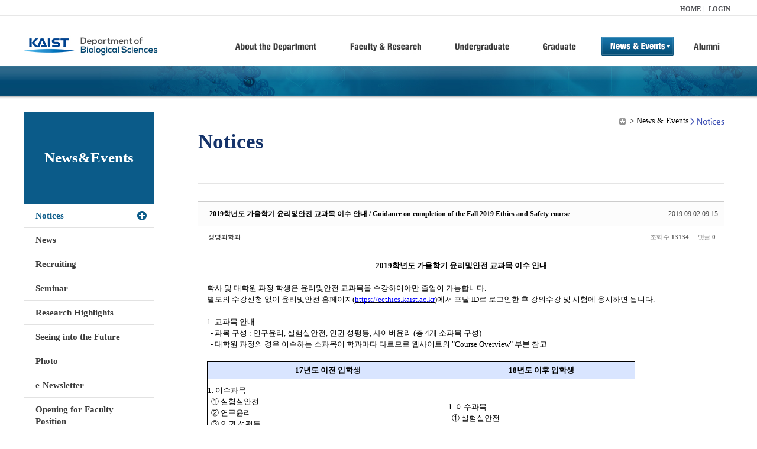

--- FILE ---
content_type: text/html; charset=UTF-8
request_url: https://bio.kaist.ac.kr/index.php?mid=bio_notice&order_type=desc&page=9&sort_index=readed_count&document_srl=23241
body_size: 13849
content:
<!DOCTYPE html>
<html lang="ko">
<head>
<!-- META -->
<meta charset="utf-8">
<meta name="Generator" content="XpressEngine">
<meta http-equiv="X-UA-Compatible" content="IE=edge">
<!-- TITLE -->
<title>생명과학과</title>
<!-- CSS -->
<link rel="stylesheet" href="/common/css/xe.min.css?20170912235542" />
<link rel="stylesheet" href="/common/js/plugins/ui/jquery-ui.min.css?20170912235542" />
<link rel="stylesheet" href="https://maxcdn.bootstrapcdn.com/font-awesome/4.2.0/css/font-awesome.min.css" />
<link rel="stylesheet" href="/modules/board/skins/sketchbook5/css/board.css?20180827100406" />
<!--[if lt IE 9]><link rel="stylesheet" href="/modules/board/skins/sketchbook5/css/ie8.css?20150813145402" />
<![endif]--><link rel="stylesheet" href="/modules/editor/styles/ckeditor_light/style.css?20170912235544" />
<!-- JS -->
<!--[if lt IE 9]><script src="/common/js/jquery-1.x.min.js?20200331145117"></script>
<![endif]--><!--[if gte IE 9]><!--><script src="/common/js/jquery.min.js?20200331145117"></script>
<!--<![endif]--><script src="/common/js/x.min.js?20200331145117"></script>
<script src="/common/js/xe.min.js?20200331145117"></script>
<script src="/modules/board/tpl/js/board.min.js?20200331145120"></script>
<!-- RSS -->
<!-- ICON -->

<script>
						if(!captchaTargetAct) {var captchaTargetAct = [];}
						captchaTargetAct.push("procBoardInsertDocument","procBoardInsertComment","procIssuetrackerInsertIssue","procIssuetrackerInsertHistory","procTextyleInsertComment");
						</script>
<script>
						if(!captchaTargetAct) {var captchaTargetAct = [];}
						captchaTargetAct.push("procMemberFindAccount","procMemberResendAuthMail","procMemberInsert");
						</script>

<link rel="canonical" href="https://bio.kaist.ac.kr/index.php?mid=bio_notice&amp;document_srl=23241" />
<meta name="description" content="2019학년도 가을학기 윤리및안전 교과목 이수 안내 학사 및 대학원 과정 학생은 윤리및안전 교과목을 수강하여야만 졸업이 가능합니다. 별도의 수강신청 없이 윤리및안전 홈페이지(https://eethics.kaist.ac.kr)에서 포탈 ID로 로그인한 후 강의수강 및 시험에 응시하면 됩니다. 1. 교과목 안내 - 과목 구성 : 연구윤리, 실험실안전, 인권·성평등,..." />
<meta property="og:locale" content="ko_KR" />
<meta property="og:type" content="article" />
<meta property="og:url" content="https://bio.kaist.ac.kr/index.php?mid=bio_notice&amp;document_srl=23241" />
<meta property="og:title" content="교수진 - 2019학년도 가을학기 윤리및안전 교과목 이수 안내 / Guidance on completion of the Fall 2019 Ethics and Safety course" />
<meta property="og:description" content="2019학년도 가을학기 윤리및안전 교과목 이수 안내 학사 및 대학원 과정 학생은 윤리및안전 교과목을 수강하여야만 졸업이 가능합니다. 별도의 수강신청 없이 윤리및안전 홈페이지(https://eethics.kaist.ac.kr)에서 포탈 ID로 로그인한 후 강의수강 및 시험에 응시하면 됩니다. 1. 교과목 안내 - 과목 구성 : 연구윤리, 실험실안전, 인권·성평등,..." />
<meta property="article:published_time" content="2019-09-02T09:15:15+09:00" />
<meta property="article:modified_time" content="2020-04-03T00:52:34+09:00" />
<style type="text/css">
</style>
<style data-id="bdCss">
.bd em,.bd .color{color:#333333;}
.bd .shadow{text-shadow:1px 1px 1px ;}
.bd .bolder{color:#333333;text-shadow:2px 2px 4px ;}
.bd .bg_color{background-color:#333333;}
.bd .bg_f_color{background-color:#333333;background:-webkit-linear-gradient(#FFF -50%,#333333 50%);background:linear-gradient(to bottom,#FFF -50%,#333333 50%);}
.bd .border_color{border-color:#333333;}
.bd .bx_shadow{box-shadow:0 0 2px ;}
.viewer_with.on:before{background-color:#333333;box-shadow:0 0 2px #333333;}
.bd_zine.zine li:first-child,.bd_tb_lst.common_notice tr:first-child td{margin-top:2px;border-top:1px solid #DDD}
.bd_zine .info b,.bd_zine .info a{color:;}
.bd_zine.card h3{color:#333333;}
.bd_tb_lst{margin-top:0}
.bd_tb_lst .cate span,.bd_tb_lst .author span,.bd_tb_lst .last_post small{max-width:px}
</style>
<link rel="stylesheet" type="text/css" href="/layouts/jit_basic_resources/common/css/common.css" />
<link rel="stylesheet" type="text/css" href="/layouts/jit_basic_resources/common/css/sub.css" />
<meta charset="utf-8" /><script>
//<![CDATA[
var current_url = "https://bio.kaist.ac.kr/?mid=bio_notice&order_type=desc&page=9&sort_index=readed_count&document_srl=23241";
var request_uri = "https://bio.kaist.ac.kr/";
var current_mid = "bio_notice";
var waiting_message = "서버에 요청 중입니다. 잠시만 기다려주세요.";
var ssl_actions = new Array();
var default_url = "https://bio.kaist.ac.kr/";
var enforce_ssl = true;xe.current_lang = "ko";
xe.cmd_find = "찾기";
xe.cmd_cancel = "취소";
xe.cmd_confirm = "확인";
xe.msg_no_root = "루트는 선택 할 수 없습니다.";
xe.msg_no_shortcut = "바로가기는 선택 할 수 없습니다.";
xe.msg_select_menu = "대상 메뉴 선택";
//]]>
</script>
</head>
<body>
 
 <!-- 
작성날짜 : 2015-07-09
관리 : 진인포텍
-->
<!DOCTYPE html>
<html lang="ko">
<head>
	
<title>KAIST 생명과학과동창회</title>
<!-- css link -->


<!-- <script src="/layouts/jit_basic_resources/common/js/jquery-1.4.4.min.js"></script> -->
<script src="/layouts/jit_basic_resources/common/js/javascript.js" type="text/javascript"></script>

<script type="text/javascript">
	document.oncontextmenu = new Function('return false');   //우클릭방지
	document.ondragstart = new Function('return false'); // 드래그 방지
</script>
</head>
<body>
<ul id="skipNavi">
	<li><a href="#lnb">주메뉴 바로가기</a></li>
	<li><a href="#content">본문 바로가기</a></li>
</ul>
<div id="headWrap">
	<div id="header">
		<div class="layoutDisplay">
			<div id="fmilySite">
				<ul id="gnb" class="ft_right">
		<li><a href="/">HOME</a></li>
			<li><a href="/index.php?mid=account&act=dispMemberLoginForm">LOGIN</a></li>
		<!-- <li><a href="/index.php?mid=Account&act=dispMemberSignUpForm">JOIN</a></li> -->
		</ul>
	
			</div>
			<h1 id="logo"><a href="/"><img src="/layouts/jit_basic_resources/common/images/common/logo.jpg" alt="새내기의꿈, 여러분과 함께 하고 싶습니다." /></a></h1>
				<div class="tm_box">
				<ul id="tm">
					<li><a href="/./index.php?mid=bio_intro"><img src="/layouts/jit_basic_resources/common/images/common//menu01.jpg" alt="학과소개(About the Department)"/></a>
						 <ul class="submenu1">
														<li><a href="/./index.php?mid=bio_intro" class="">Introduction</a></li>
														<li><a href="/./index.php?mid=bio_office" class="">Staff</a></li>
														<li><a href="/./index.php?mid=bio_labguide" class="">Lab Location</a></li>
														<li><a href="/./index.php?mid=bio_contact" class="">Contact US</a></li>
														<li><a href="/./index.php?mid=bio_schedule_2" class="">Reservation</a></li>
						</ul>
					</li>
					<li><a href="/./index.php?mid=bio_faculty&category=202"><img src="/layouts/jit_basic_resources/common/images/common/menu02.jpg" alt="교수/연구(Faculty&Research)"/></a>
						<ul class="submenu2">
														<li><a href="/./index.php?mid=bio_faculty&category=202" class="">Faculty</a></li>
														<li><a href="http://biocore.kaist.ac.kr/" class="" target="_blank">Facilities</a></li>
														<li><a href="/./index.php?mid=bio_research_1" class="">Research Groups</a></li>
														<li><a href="/./index.php?mid=bio_major_research" class="">Major Research Unit</a></li>
							
														<!-- // <li><a href="/layouts/jit_basic_resources/common/images/data/major_research.pdf"  target="_blank">Research Fields & Major accomplishments</a></li>--!>
								
						</ul>
					</li>
					<li><a href="/./index.php?mid=bio_curriculum"><img src="/layouts/jit_basic_resources/common/images/common/menu03.jpg" alt="학부(Undergraduate)"/></a>
						<ul class="submenu3">
														<li><a href="/./index.php?mid=bio_curriculum" class="">Curriculum</a>
								<ul>
									<li><a href="/./index.php?mid=bio_curriculum"  class="" style="font-size:14px">International</a></li>
									<li><a href="/./index.php?mid=bio_curriculum_ko" class="">Korean</a>
									
								</ul>
							</li>
														<li><a href="/./index.php?mid=bio_courses" class="">Courses</a>
								<ul>
									<li><a href="/./index.php?mid=bio_courses"  class="" style="font-size:14px">International</a></li>
									<li><a href="/./index.php?mid=bio_courses_ko" class="">Korean</a>
								</ul>
							</li>
														<li><a href="https://admission.kaist.ac.kr/undergraduate" target="_blank" class="">Admission</a>
						
							</li>
							
				
						</ul>
					</li>
					<li><a href="/./index.php?mid=page_xqXQ50"><img src="/layouts/jit_basic_resources/common/images/common/menu04.jpg" alt="대학원(Graduate)"/></a>
						<ul class="submenu4">
														<li><a href="/./index.php?mid=page_xqXQ50" class="">Curriculum</a>
								<ul>
									<li><a href="/./index.php?mid=page_xqXQ50"  class="" style="font-size:14px">International</a></li>
									<li><a href="/./index.php?mid=page_pIhv13" class="">Korean</a>
									
								</ul>
							</li>
														<li><a href="/./index.php?mid=page_DkxU76" class="">Courses</a>
								<ul>
									<li><a href="/./index.php?mid=page_DkxU76"  class="" style="font-size:14px">International</a></li>
									<li><a href="/./index.php?mid=page_sIDM32" class="">Korean</a>
									
								</ul>
							</li>
														<li><a href="https://admission.kaist.ac.kr/graduate" target="_blank" class="">Admission</a>
						
							</li>
		
							
						</ul>
					</li>
					<li><a href="/./index.php?mid=bio_notice"><img src="/layouts/jit_basic_resources/common/images/common/menu05.jpg" alt="뉴스&이벤트(News&Events)"/></a>
						<ul class="submenu5">
							
														<li><a href="/./index.php?mid=bio_notice" class="_son">Notices</a></li>
														<li><a href="/./index.php?mid=bio_news" class="">News</a></li>
														<li><a href="/./index.php?mid=bio_recruiting" class="">Recruiting</a></li>
														<li><a href="/./index.php?mid=bio_seminar" class="">Seminar</a></li>
														<li><a href="/./index.php?mid=bio_research_highlights" class="">Research Highlights</a></li>
							
														<li><a href="/./index.php?mid=bio_seeing_into" class="">Seeing into the Future</a></li>
														<li><a href="/./index.php?mid=bio_photo" class="">Photo</a></li>
														<li><a href="/./index.php?mid=bio_newsletter" class="">e-Newsletter</a></li>
														<li><a href="https://kaist.ac.kr/kr/html/footer/0814.html?mode=V&no=d6b86ffd2396e4d3e649058d932218e9" target="_blank" class="">Opening for Faculty Position</a></li>
														<!-- <li><a href="/./index.php?mid=google_calendar" class="">Seminar Schedule</a></li> -->
						</ul>
					</li>
					<li><a href="http://bioalumni.kaist.ac.kr/" target="_blank"><img src="/layouts/jit_basic_resources/common/images/common/menu06.jpg" alt="연구뉴스(Research News)"/></a></li>
					<!-- <li><a href="/./index.php?mid=bio_alumni"><img src="/layouts/jit_basic_resources/common/images/common/menu06.jpg" alt="alumni"/></a>
						<ul class="submenu5">
						
							<li><a href="/./index.php?mid=bio_alumni" class="">Alumni</a></li>
						</ul>
					</li> -->
				</ul>
				
			
							
				<script type="text/javascript">topMenu1_aab(5);</script>
		
	</div>
	
		</div>
	</div>
</div>
<div id="conetntWrap">
	<div id="contents">
		<div id="conBody" class="layoutDisplay">
					<div id="leftSection">
														<h2 id="leftmnueTitle">News&Events</h2>
	<ul id="leftMenu">
		
			
			<li><a href="/./index.php?mid=bio_notice" class="_on">Notices</a></li>
					<li><a href="/./index.php?mid=bio_news" class="">News</a></li>
					<li><a href="/./index.php?mid=bio_recruiting" class="">Recruiting</a></li>
					<li><a href="/./index.php?mid=bio_seminar" class="">Seminar</a></li>
					<li><a href="/./index.php?mid=bio_research_highlights" class="">Research Highlights</a></li>
					<li><a href="/./index.php?mid=bio_seeing_into" class="">Seeing into the Future</a></li>
		
					<li><a href="/./index.php?mid=bio_photo" class="">Photo</a></li>
					<li><a href="/./index.php?mid=bio_newsletter" class="">e-Newsletter</a></li>
		
		
					<li><a href="https://kaist.ac.kr/kr/html/footer/0814.html?mode=V&no=1f1eaf4b67588ace0db9fdcde1dc4be2" target="_blank" class="">Opening for Faculty Position</a></li>
					<!-- <li><a href="/./index.php?mid=google_calendar" class="">Seminar Schedule</a></li> -->
	</ul>
	 
	
			</div>
			<div id="rightSection">
				<div id="conHead">
							<!-- 타이틀 및 현재위치 -->				
					<!-- /타이틀 및 현재위치 -->
<!-- <i style="font-size:26px;"> -->
<ul id="conNavi">
	<!-- <li>Home</li> -->
	<li>News & Events</li>
	<li>Notices</li>
</ul>
		<h3 id="conTitle">Notices</h3>
		
				</div>
						<div id="content">
					<!-- 컨텐츠 표시 -->
						<!--#JSPLUGIN:ui--><script>//<![CDATA[
var lang_type = "ko";
var bdLogin = "로그인 하시겠습니까?@https://bio.kaist.ac.kr/index.php?mid=bio_notice&order_type=desc&page=9&sort_index=readed_count&document_srl=23241&act=dispMemberLoginForm";
jQuery(function($){
	board('#bd_160_23241');
	$.cookie('bd_viewer_font',$('body').css('font-family'));
});
//]]></script>
<div></div><div id="bd_160_23241" class="bd   small_lst_btn1" data-default_style="list" data-bdFilesType="">
<div class="rd rd_nav_style2 clear" style="padding:;" data-docSrl="23241">
	
	<div class="rd_hd clear" style="margin:0 -15px 20px">
		
		<div class="board clear " style=";">
			<div class="top_area ngeb" style=";">
								<div class="fr">
										<span class="date m_no">2019.09.02 09:15</span>				</div>
				<h1 class="np_18px"><a href="https://bio.kaist.ac.kr/index.php?document_srl=23241">2019학년도 가을학기 윤리및안전 교과목 이수 안내 / Guidance on completion of the Fall 2019 Ethics and Safety course</a></h1>
			</div>
			<div class="btm_area clear">
								<div class="side">
					<a href="#popup_menu_area" class="nick member_12956" onclick="return false">생명과학과</a>																								</div>
				<div class="side fr">
																																			<span>조회 수 <b>13134</b></span>					
					<span>댓글 <b>0</b></span>									</div>
				
							</div>
		</div>		
		
		
				
				
				
				
		
			</div>
	
		
	<div class="rd_body clear">
		
				
				
				<article><!--BeforeDocument(23241,12956)--><div class="document_23241_12956 xe_content"><p class="0" style="text-align: center;"><strong><span style="letter-spacing: 0pt; font-family: 돋움; font-size: 10pt;">2019학</span><span style="font-family: 돋움; font-size: 10pt;">년도 가을학기 윤리및안전 교과목 이수 
안내</span></strong></p>
<p class="0" style="text-align: center; font-family: 돋움; font-size: 10pt;">&nbsp;</p>
<p class="0" style="font-family: 돋움; font-size: 10pt;"><span style="font-family: 돋움; font-size: 10pt;">학사 및 </span><span style="font-family: 돋움; font-size: 10pt;">대학원 과정 학생은&nbsp;</span><span style="font-family: 돋움; font-size: 10pt;">윤리및안전</span><span style="letter-spacing: 0pt; font-family: 돋움; font-size: 10pt;">&nbsp;</span><span style="font-family: 돋움; font-size: 10pt;">교과목을 수강하여야만 졸업이 가능합니다</span><span style="letter-spacing: 0pt; font-family: 돋움; font-size: 10pt;">.</span></p>
<p style="font-family: 돋움; font-size: 13px;"><span style="font-family: 돋움; font-size: 10pt;">별도의 수강신청 없이&nbsp;</span><span style="font-family: 돋움; font-size: 10pt;">윤리및안전 </span><span style="font-family: 돋움; font-size: 10pt;">홈페이지</span><span style="letter-spacing: 0pt; font-family: 돋움; font-size: 10pt;">(</span><a href="https://eethics.kaist.ac.kr/" target="_blank"><u><span style="color: rgb(0, 0, 255); letter-spacing: 0pt; font-family: 돋움; font-size: 10pt;">https://eethics.kaist.ac.kr</span></u></a><span style="letter-spacing: 0pt; font-family: 돋움; font-size: 10pt;">)</span><span style="font-family: 돋움; font-size: 10pt;">에서 포탈&nbsp;</span><span style="letter-spacing: 0pt; font-family: 돋움; font-size: 10pt;">ID</span><span style="font-family: 돋움; font-size: 10pt;">로 로그인한 후 강의수강 및 시험에 <span style="font-family: 돋움; font-size: 10pt;">응시하면 됩니다</span><span style="letter-spacing: 0pt; font-family: 돋움; font-size: 10pt;">.</span></span></p>
<p class="0" style="letter-spacing: 0pt; font-family: 돋움; font-size: 10pt;">&nbsp;</p>
<p class="0" style="font-size: 13px;"><span style="letter-spacing: 0pt; font-family: 돋움; font-size: 10pt;">1.&nbsp;</span><span style="font-family: 돋움; font-size: 10pt;">교과목 안내</span></p>
<p class="0" style="letter-spacing: 0pt; font-size: 13px;"><span style="letter-spacing: 0pt; font-family: 돋움; font-size: 10pt;">&nbsp; -&nbsp;</span><span style="font-family: 돋움; font-size: 10pt;">과목 구성&nbsp;</span><span style="letter-spacing: 0pt; font-family: 돋움; font-size: 10pt;">:&nbsp;</span><span style="font-family: 돋움; font-size: 10pt;">연구윤리</span><span style="letter-spacing: 0pt; font-family: 돋움; font-size: 10pt;">,&nbsp;</span><span style="font-family: 돋움; font-size: 10pt;">실험실안전</span><span style="letter-spacing: 0pt; font-family: 돋움; font-size: 10pt;">,&nbsp;</span><span style="font-family: 돋움; font-size: 10pt;"><span style="font-family: 돋움; font-size: 10pt;">인권</span><span style="letter-spacing: 0pt; font-family: 돋움; font-size: 10pt;">·</span><span style="font-family: 돋움; font-size: 10pt;">성평등</span></span><span style="letter-spacing: 0pt; font-family: 돋움; font-size: 10pt;">,&nbsp;</span><span style="font-family: 돋움; font-size: 10pt;">사이버윤리&nbsp;</span><span style="letter-spacing: 0pt; font-family: 돋움; font-size: 10pt;">(</span><span style="font-family: 돋움; font-size: 10pt;">총&nbsp;</span><span style="letter-spacing: 0pt; font-family: 돋움; font-size: 10pt;">4</span><span style="font-family: 돋움; font-size: 10pt;">개 소과목 구성</span><span style="letter-spacing: 0pt; font-family: 돋움; font-size: 10pt;">)</span></p>
<p class="0" style="font-size: 13px;"><span style="letter-spacing: 0pt; font-family: 돋움; font-size: 10pt;">&nbsp; -&nbsp;</span><span style="font-family: 돋움; font-size: 10pt;">대학원 과정의 경우 이수하는 소과목이 학과마다 다르므로 
웹사이트의&nbsp;</span><span style="letter-spacing: 0pt; font-family: 돋움; font-size: 10pt;">"Course 
Overview"&nbsp;</span><span style="font-family: 돋움; font-size: 10pt;">부분 참고</span></p>
<p class="0" style="font-size: 10pt;">&nbsp;</p>
<table style="border: 1px rgb(0, 0, 0); border-image: none; width: 724px; height: 392px; font-size: 10pt; border-collapse: collapse;" border="1" cellspacing="0" cellpadding="1">
<tbody>
<tr>
<td style="border: 1px solid rgb(0, 0, 0); border-image: none; width: 399px; height: 27px; background-color: rgb(217, 229, 255);">
<p style="text-align: center;"><strong style="font-family: 돋움; font-size: 10pt;">17년도 이전 입학생</strong></p>
</td>
<td style="border: 1px solid rgb(0, 0, 0); border-image: none; width: 309px; height: 27px; background-color: rgb(217, 229, 255);">
<p style="text-align: center;"><strong style="font-family: 돋움; font-size: 10pt;">18년도&nbsp;이후 입학생</strong></p>
</td></tr>
<tr>
<td style="border: 1px solid rgb(0, 0, 0); border-image: none; width: 399px; height: 20px;">
<p class="0"><span style="letter-spacing: 0pt; font-family: 돋움; font-size: 10pt;">1. </span><span style="font-family: 돋움; font-size: 10pt;">이수과목</span></p>
<p class="0"><span style="letter-spacing: 0pt; font-family: 돋움; font-size: 10pt;">&nbsp;&nbsp;</span><span style="letter-spacing: 0pt; font-family: 돋움; font-size: 10pt;">① </span><span style="font-family: 돋움; font-size: 10pt;">실험실안전</span></p>
<p class="0"><span style="letter-spacing: 0pt; font-family: 돋움; font-size: 10pt;">&nbsp;&nbsp;</span><span style="letter-spacing: 0pt; font-family: 돋움; font-size: 10pt;">② </span><span style="font-family: 돋움; font-size: 10pt;">연구윤리</span></p>
<p class="0"><span style="letter-spacing: 0pt; font-family: 돋움; font-size: 10pt;">&nbsp;&nbsp;</span><span style="letter-spacing: 0pt; font-family: 돋움; font-size: 10pt;">③ </span><span style="font-family: 돋움; font-size: 10pt;">인권</span><span style="letter-spacing: 0pt; font-family: 돋움; font-size: 10pt;">·</span><span style="font-family: 돋움; font-size: 10pt;">성평등</span></p>
<p class="0"><span style="font-family: 돋움; font-size: 10pt;">&nbsp; </span></p>
<p class="0"><span style="letter-spacing: 0pt; font-family: 돋움; font-size: 10pt;">2. </span><span style="font-family: 돋움; font-size: 10pt;">수강기간</span></p>
<p class="0"><span style="letter-spacing: 0pt; font-family: 돋움; font-size: 10pt;">&nbsp; 
(</span><span style="font-family: 돋움; font-size: 10pt;">원칙</span><span style="letter-spacing: 0pt; font-family: 돋움; font-size: 10pt;">)&nbsp;</span><span style="font-family: 돋움; font-size: 10pt;">정규학기 </span><span style="letter-spacing: 0pt; font-family: 돋움; font-size: 10pt;">(</span><span style="font-family: 돋움; font-size: 10pt;">봄</span><span style="letter-spacing: 0pt; font-family: 돋움; font-size: 10pt;">,&nbsp;</span><span style="font-family: 돋움; font-size: 10pt;">가을</span><span style="letter-spacing: 0pt; font-family: 돋움; font-size: 10pt;">)</span></p>
<p class="0"><span style="letter-spacing: 0pt; font-family: 돋움; font-size: 10pt;">&nbsp; 
(</span><span style="font-family: 돋움; font-size: 10pt;">미수강시</span><span style="letter-spacing: 0pt; font-family: 돋움; font-size: 10pt;">)&nbsp;</span><span style="font-family: 돋움; font-size: 10pt;">해당학기 졸업자는 추가이수 신청 후 수강가능</span></p>
<p class="0"><span style="font-family: 돋움; font-size: 10pt;">&nbsp; </span></p>
<p class="0" style="font-family: 돋움; font-size: 10pt;"><span style="letter-spacing: 0pt; font-family: 돋움; font-size: 10pt;">3. </span><span style="font-family: 돋움; font-size: 10pt;">이수기한</span><span style="letter-spacing: 0pt; font-family: 돋움; font-size: 10pt;">:&nbsp;</span><span style="font-family: 돋움; font-size: 10pt;">졸업희망학기 학위수여 기준일로부터</span><span style="letter-spacing: 0pt; font-family: 돋움; font-size: 10pt;">&nbsp;40</span><span style="font-family: 돋움; font-size: 10pt;">일</span>&nbsp;<span style="font-family: 돋움; font-size: 10pt;">이전</span></p>
<p class="0" style="font-family: 돋움; font-size: 10pt;">&nbsp;</p>
<p class="0"><span style="letter-spacing: 0pt; font-family: 돋움; font-size: 10pt;">4. </span><span style="font-family: 돋움; font-size: 10pt;">이수결과</span><span style="letter-spacing: 0pt; font-family: 돋움; font-size: 10pt;">:&nbsp;</span><span style="font-family: 돋움; font-size: 10pt;">성적입력기간에</span><span style="letter-spacing: 0pt; font-family: 돋움; font-size: 10pt;">&nbsp;1AU</span><span style="font-family: 돋움; font-size: 10pt;">로 반영</span><span style="letter-spacing: 0pt; font-family: 돋움; font-size: 10pt;">&nbsp;&nbsp;</span></p>
<table style="border: 1px rgb(0, 0, 0); border-image: none; font-size: 10pt; border-collapse: collapse;">
<tbody>
<tr>
<td valign="middle" style="padding: 1.41pt 5.1pt; border: 1px solid rgb(0, 0, 0); border-image: none; width: 39px; height: 24px;" scope="">
<p class="0" style="text-align: center; line-height: 19px;"><span style="font-size: 9pt;"><span style="font-family: 돋움;">과정</span></span></p>
</td>
<td valign="middle" style="padding: 1.41pt 5.1pt; border: 1px solid rgb(0, 0, 0); border-image: none; width: 52px; height: 24px;" scope="">
<p class="0" style="text-align: center; line-height: 19px;"><span style="font-size: 9pt;"><span style="font-family: 돋움;">과목구분</span></span></p>
</td>
<td valign="middle" style="padding: 1.41pt 5.1pt; border: 1px solid rgb(0, 0, 0); border-image: none; width: 52px; height: 24px;" scope="">
<p class="0" style="text-align: center; line-height: 19px;"><span style="font-size: 9pt;"><span style="font-family: 돋움;">과목번호</span></span></p>
</td>
<td valign="middle" style="padding: 1.41pt 5.1pt; border: 1px solid rgb(0, 0, 0); border-image: none; width: 52px; height: 24px;" scope="">
<p class="0" style="text-align: center; line-height: 19px;"><span style="font-size: 9pt;"><span style="font-family: 돋움;">과목코드</span></span></p>
</td>
<td valign="middle" style="padding: 1.41pt 5.1pt; border: 1px solid rgb(0, 0, 0); border-image: none; width: 83px; height: 24px;" scope="">
<p class="0" style="text-align: center; line-height: 19px;"><span style="font-size: 9pt;"><span style="font-family: 돋움;">교과목명</span></span></p>
</td>
<td valign="middle" style="padding: 1.41pt 5.1pt; border: 1px solid rgb(0, 0, 0); border-image: none; width: 26px; height: 24px;" scope="">
<p class="0" style="text-align: center; line-height: 19px;"><span style="font-size: 9pt;"><span style="font-family: 돋움;">학점</span></span></p>
</td></tr>
<tr>
<td valign="middle" style="padding: 1.41pt 5.1pt; border: 1px solid rgb(0, 0, 0); border-image: none; width: 39px; height: 28px;" scope="">
<p class="0" style="text-align: center; line-height: 19px;"><span style="font-size: 9pt;"><span style="font-family: 돋움;">대학원</span></span></p>
</td>
<td valign="middle" style="padding: 1.41pt 5.1pt; border: 1px solid rgb(0, 0, 0); border-image: none; width: 52px; height: 28px;" scope="">
<p class="0" style="text-align: center; line-height: 19px;"><span style="font-size: 9pt;"><span style="font-family: 돋움;">공통필수</span></span></p>
</td>
<td valign="middle" style="padding: 1.41pt 5.1pt; border: 1px solid rgb(0, 0, 0); border-image: none; width: 52px; height: 28px;" scope="">
<p class="0" style="text-align: center; line-height: 19px;"><span style="font-size: 9pt;"><span style="letter-spacing: 0pt; font-family: 돋움;">CC020</span></span></p>
</td>
<td valign="middle" style="padding: 1.41pt 5.1pt; border: 1px solid rgb(0, 0, 0); border-image: none; width: 52px; height: 28px;" scope="">
<p class="0" style="text-align: center; line-height: 19px;"><span style="font-size: 9pt;"><span style="letter-spacing: 0pt; font-family: 돋움;">11.020</span></span></p>
</td>
<td valign="middle" style="padding: 1.41pt 5.1pt; border: 1px solid rgb(0, 0, 0); border-image: none; width: 83px; height: 28px;" scope="">
<p class="0" style="text-align: center; line-height: 19px;"><span style="font-size: 9pt;"><span style="font-family: 돋움;">윤리 및 안전&nbsp;</span><span style="letter-spacing: 0pt; font-family: 돋움;">I</span></span></p>
</td>
<td valign="middle" style="padding: 1.41pt 5.1pt; border: 1px solid rgb(0, 0, 0); border-image: none; width: 26px; height: 28px;" scope="">
<p class="0" style="text-align: center; line-height: 19px;"><span style="font-size: 9pt;"><span style="letter-spacing: 0pt; font-family: 돋움;">1AU</span></span></p>
</td></tr>
<tr>
<td valign="middle" style="padding: 1.41pt 5.1pt; border: 1px solid rgb(0, 0, 0); border-image: none; width: 39px; height: 29px;" scope="">
<p class="0" style="text-align: center; line-height: 19px;"><span style="font-size: 9pt;"><span style="font-family: 돋움;">학사</span></span></p>
</td>
<td valign="middle" style="padding: 1.41pt 5.1pt; border: 1px solid rgb(0, 0, 0); border-image: none; width: 52px; height: 29px;" scope="">
<p class="0" style="text-align: center; line-height: 19px;"><span style="font-size: 9pt;"><span style="font-family: 돋움;">교양필수</span></span></p>
</td>
<td valign="middle" style="padding: 1.41pt 5.1pt; border: 1px solid rgb(0, 0, 0); border-image: none; width: 52px; height: 29px;" scope="">
<p class="0" style="text-align: center; line-height: 19px;"><span style="font-size: 9pt;"><span style="letter-spacing: 0pt; font-family: 돋움;">HSS070</span></span></p>
</td>
<td valign="middle" style="padding: 1.41pt 5.1pt; border: 1px solid rgb(0, 0, 0); border-image: none; width: 52px; height: 29px;" scope="">
<p class="0" style="text-align: center; line-height: 19px;"><span style="font-size: 9pt;"><span style="letter-spacing: 0pt; font-family: 돋움;">10.179</span></span></p>
</td>
<td valign="middle" style="padding: 1.41pt 5.1pt; border: 1px solid rgb(0, 0, 0); border-image: none; width: 83px; height: 29px;" scope="">
<p class="0" style="text-align: center; line-height: 19px;"><span style="font-size: 9pt;"><span style="font-family: 돋움;">윤리 및 안전&nbsp;</span><span style="letter-spacing: 0pt; font-family: 돋움;">II</span></span></p>
</td>
<td valign="middle" style="padding: 1.41pt 5.1pt; border: 1px solid rgb(0, 0, 0); border-image: none; width: 26px; height: 29px;" scope="">
<p class="0" style="text-align: center; line-height: 19px;"><span style="font-size: 9pt;"><span style="letter-spacing: 0pt; font-family: 돋움;">1AU</span></span></p>
</td></tr></tbody></table>
<p class="0" style="font-family: 돋움; font-size: 10pt;">&nbsp;</p>
</td>
<td style="border: 1px solid rgb(0, 0, 0); border-image: none; width: 309px; height: 20px;">
<p class="0"><span style="letter-spacing: 0pt; font-family: 돋움; font-size: 10pt;">1. </span><span style="font-family: 돋움; font-size: 10pt;">이수과목</span></p>
<p class="0"><span style="letter-spacing: 0pt; font-family: 돋움; font-size: 10pt;">&nbsp;&nbsp;</span><span style="letter-spacing: 0pt; font-family: 돋움; font-size: 10pt;">① </span><span style="font-family: 돋움; font-size: 10pt;">실험실안전</span></p>
<p class="0"><span style="letter-spacing: 0pt; font-family: 돋움; font-size: 10pt;">&nbsp;&nbsp;</span><span style="letter-spacing: 0pt; font-family: 돋움; font-size: 10pt;">② </span><span style="font-family: 돋움; font-size: 10pt;">연구윤리</span></p>
<p class="0"><span style="letter-spacing: 0pt; font-family: 돋움; font-size: 10pt;">&nbsp;&nbsp;</span><span style="letter-spacing: 0pt; font-family: 돋움; font-size: 10pt;">③ </span><span style="font-family: 돋움; font-size: 10pt;">인권</span><span style="letter-spacing: 0pt; font-family: 돋움; font-size: 10pt;">·</span><span style="font-family: 돋움; font-size: 10pt;">성평등</span></p>
<p class="0"><span style="letter-spacing: 0pt; font-family: 돋움; font-size: 10pt;">&nbsp;&nbsp;</span><span style="letter-spacing: 0pt; font-family: 돋움; font-size: 10pt;">④ </span><span style="font-family: 돋움; font-size: 10pt;">사이버윤리</span></p>
<p class="0" style="font-family: 돋움; font-size: 10pt;">&nbsp;</p>
<p class="0"><span style="letter-spacing: 0pt; font-family: 돋움; font-size: 10pt;">2. </span><span style="font-family: 돋움; font-size: 10pt;">수강기간</span><span style="letter-spacing: 0pt; font-family: 돋움; font-size: 10pt;">:&nbsp;</span><span style="font-family: 돋움; font-size: 10pt;">상시운영</span></p>
<p class="0"><span style="font-family: 돋움; font-size: 10pt;">&nbsp; </span></p>
<p class="0"><span style="letter-spacing: 0pt; font-family: 돋움; font-size: 10pt;">3. </span><span style="font-family: 돋움; font-size: 10pt;">이수기한</span></p>
<p class="0"><span style="letter-spacing: 0pt; font-family: 돋움; font-size: 10pt;">&nbsp; 
(</span><span style="font-family: 돋움; font-size: 10pt;">원칙</span><span style="letter-spacing: 0pt; font-family: 돋움; font-size: 10pt;">)&nbsp;</span><span style="font-family: 돋움; font-size: 10pt;">재학학기 기준</span><span style="letter-spacing: 0pt; font-family: 돋움; font-size: 10pt;">&nbsp;2</span><span style="font-family: 돋움; font-size: 10pt;">학기 이내 이수</span></p>
<p class="0"><span style="letter-spacing: 0pt; font-family: 돋움; font-size: 10pt;">&nbsp; 
(</span><span style="font-family: 돋움; font-size: 10pt;">권장</span><span style="letter-spacing: 0pt; font-family: 돋움; font-size: 10pt;">)&nbsp;</span><span style="font-family: 돋움; font-size: 10pt;">입학후 첫학기 이내 이수</span></p>
<p class="0"><span style="font-family: 돋움; font-size: 10pt;">&nbsp; </span></p>
<p class="0"><span style="letter-spacing: 0pt; font-family: 돋움; font-size: 10pt;">4. </span><span style="font-family: 돋움; font-size: 10pt;">이수결과</span><span style="letter-spacing: 0pt; font-family: 돋움; font-size: 10pt;">:&nbsp;</span><span style="font-family: 돋움; font-size: 10pt;">졸업사정시스템에 졸업요건 충족으로 </span></p>
<p class="0"><span style="font-family: 돋움; font-size: 10pt;">&nbsp;&nbsp; 반영</span></p>
<p class="0" style="font-family: 돋움; font-size: 10pt;">&nbsp;</p>
</td></tr></tbody></table>
<p style="font-family: 돋움; font-size: 10pt;">&nbsp;</p>
<p class="0"><span style="letter-spacing: 0pt; font-family: 돋움; font-size: 10pt;">2. </span><span style="font-family: 돋움; font-size: 10pt;">수강 및 시험 응시기간</span></p>
<p class="0"><span style="letter-spacing: 0pt; font-family: 돋움; font-size: 10pt;">&nbsp;&nbsp; 1) 
17</span><span style="font-family: 돋움; font-size: 10pt;">년도 이전 입학생</span></p>
<p class="0"><span style="letter-spacing: 0pt; font-family: 돋움; font-size: 10pt;">&nbsp;&nbsp;&nbsp;&nbsp;&nbsp;&nbsp; 
-</span><span style="font-family: 돋움; font-size: 10pt;">본원</span><span style="letter-spacing: 0pt; font-family: 돋움; font-size: 10pt;">: 가을</span><span style="font-family: 돋움; font-size: 10pt;">학기 개강일 </span><span style="letter-spacing: 0pt; font-family: 돋움; font-size: 10pt;">~ </span><span style="font-family: 돋움; font-size: 10pt;">종강일 </span><span style="letter-spacing: 0pt; font-family: 돋움; font-size: 10pt;">(2019.09.02. ~ 
2019.12.20.)</span></p>
<p class="0"><span style="letter-spacing: 0pt; font-family: 돋움; font-size: 10pt;">&nbsp;&nbsp;&nbsp;&nbsp;&nbsp;&nbsp; 
-</span><span style="font-family: 돋움; font-size: 10pt;">경영대학</span><span style="letter-spacing: 0pt; font-family: 돋움; font-size: 10pt;">: 가을</span><span style="font-family: 돋움; font-size: 10pt;">학기 개강일 </span><span style="letter-spacing: 0pt; font-family: 돋움; font-size: 10pt;">~ </span><span style="font-family: 돋움; font-size: 10pt;">종강일<span style="letter-spacing: 0pt; font-family: 돋움; font-size: 10pt;">(2019.09.02. ~ 
2019.12.20.)</span></span></p>
<p class="0"><span style="letter-spacing: 0pt; font-family: 돋움; font-size: 10pt;"><span style="letter-spacing: 0pt; font-family: 돋움; font-size: 10pt;">&nbsp;&nbsp; </span>2) 
18</span><span style="font-family: 돋움; font-size: 10pt;">년도 이후 입학생</span><span style="letter-spacing: 0pt; font-family: 돋움; font-size: 10pt;">: </span><span style="font-family: 돋움; font-size: 10pt;">상시수강 </span></p>
<p class="0" style="font-family: 돋움; font-size: 10pt;">&nbsp;</p>
<p class="0"><span style="letter-spacing: 0pt; font-family: 돋움; font-size: 10pt;">3. </span><span style="font-family: 돋움; font-size: 10pt;">유의사항</span></p>
<p class="0"><span style="letter-spacing: 0pt; font-family: 돋움; font-size: 10pt;"><span style="letter-spacing: 0pt; font-family: 돋움; font-size: 10pt;">&nbsp;&nbsp; </span>1) 
</span><span style="font-family: 돋움; font-size: 10pt;">윤리및안전 교과목 이수 시 재학 중에 모든 
소과목을 이수하고 시험을 통과하여야 합니다.</span></p>
<p class="0"><span style="letter-spacing: 0pt; font-family: 돋움; font-size: 10pt;"><span style="letter-spacing: 0pt; font-family: 돋움; font-size: 10pt;">&nbsp;&nbsp;</span>&nbsp;&nbsp;&nbsp; 
*</span><span style="font-family: 돋움; font-size: 10pt;">시험 통과 기준</span><span style="letter-spacing: 0pt; font-family: 돋움; font-size: 10pt;">: </span><span style="font-family: 돋움; font-size: 10pt;">각 소과목 당 </span><span style="letter-spacing: 0pt; font-family: 돋움; font-size: 10pt;">80</span><span style="font-family: 돋움; font-size: 10pt;">점 이상</span></p>
<p class="0"><span style="letter-spacing: 0pt; font-family: 돋움; font-size: 10pt;"><span style="letter-spacing: 0pt; font-family: 돋움; font-size: 10pt;">&nbsp;&nbsp; </span>2) 
18</span><span style="font-family: 돋움; font-size: 10pt;">년도 이후 입학생은 재학학기 기준 
</span><span style="letter-spacing: 0pt; font-family: 돋움; font-size: 10pt;">2</span><span style="font-family: 돋움; font-size: 10pt;">학기 이내 반드시 이수하시기 바랍니다.</span></p>
<p class="0"><span style="letter-spacing: 0pt; font-family: 돋움; font-size: 10pt;"><span style="letter-spacing: 0pt; font-family: 돋움; font-size: 10pt;">&nbsp;&nbsp; </span>3) 
2020</span><span style="font-family: 돋움; font-size: 10pt;">년 2</span><span style="font-family: 돋움; font-size: 10pt;">월 졸업예정자는 반드시 이수하시기 바랍니다.</span></p>
<p class="0"><span style="letter-spacing: 0pt; font-family: 돋움; font-size: 10pt;"><span style="letter-spacing: 0pt; font-family: 돋움; font-size: 10pt;">&nbsp;&nbsp; </span>4) 
</span><span style="font-family: 돋움; font-size: 10pt;">윤리및안전 이수 결과는 윤리및안전 홈페이지의 
</span><span style="letter-spacing: 0pt; font-family: 돋움; font-size: 10pt;">MY 
PAGE</span><span style="font-family: 돋움; font-size: 10pt;">에서 확인하실 수 
있으며</span><span style="letter-spacing: 0pt; font-family: 돋움; font-size: 10pt;">, 
</span><span style="font-family: 돋움; font-size: 10pt;">이수내역은 학기 말에 </span><span style="font-family: 돋움; font-size: 10pt;">자동으로 </span></p>
<p class="0"><span style="font-family: 돋움; font-size: 10pt;">&nbsp;&nbsp;&nbsp;&nbsp;&nbsp;&nbsp; 성적 
입력됩니다.</span></p>
<p class="0"><span style="letter-spacing: 0pt; font-family: 돋움; font-size: 10pt;"><span style="letter-spacing: 0pt; font-family: 돋움; font-size: 10pt;"><span style="letter-spacing: 0pt; font-family: 맑은 고딕;"><span style="letter-spacing: 0pt; font-family: 돋움; font-size: 10pt;"><span style="letter-spacing: 0pt; font-family: 돋움; font-size: 10pt;">&nbsp;&nbsp;</span>&nbsp;&nbsp;&nbsp;&nbsp;</span></span> 
</span>*18</span><span style="font-family: 돋움; font-size: 10pt;">년도 이후 입학생은 
졸업사정시스템에 졸업요건 충족으로 반영 </span></p>
<p class="0"><span style="letter-spacing: 0pt; font-family: 돋움; font-size: 10pt;"><span style="letter-spacing: 0pt; font-family: 맑은 고딕;"><span style="letter-spacing: 0pt; font-family: 맑은 고딕;"><span style="letter-spacing: 0pt; font-family: 맑은 고딕;"><span style="letter-spacing: 0pt; font-family: 돋움; font-size: 10pt;">&nbsp;&nbsp; 
</span></span></span></span>5) </span><span style="font-family: 돋움; font-size: 10pt;">석사과정 중 이수 시 박사과정에서 이수하지 않아도 
됩니다.</span></p>
<p class="0" style="font-family: 돋움; font-size: 10pt;">&nbsp;</p>
<p class="0"><span style="letter-spacing: 0pt; font-family: 돋움; font-size: 10pt;">4. </span><span style="font-family: 돋움; font-size: 10pt;">문의처 </span></p>
<p class="0"><span style="font-family: 돋움; font-size: 10pt;">&nbsp;&nbsp; 교학기획팀 </span><span style="letter-spacing: 0pt; font-family: 돋움; font-size: 10pt;">T. 042-350-1234 / 
Email. </span><a href="mailto:sj104@kaist.ac.kr" target="_blank"><u style="text-underline: #0000ff single;"><span style="color: rgb(0, 0, 255); letter-spacing: 0pt; font-family: 돋움; font-size: 10pt;">sj104@kaist.ac.kr</span></u></a></p>
<p class="0"><br /></p>
<p class="0">-------------------------------------------------------------------------------------------------------------------------------------------------------------</p>
<p class="0"><br /></p>
<p class="0"><span style="font-family: 돋움;"><strong><span style="letter-spacing: 0pt; font-family: 돋움;">Guidance on completion of the&nbsp;Fall 
2019 Ethics and Safety course</span></strong></span></p>
<p class="0">
<br /></p>
<p class="0" style="letter-spacing: 0pt; font-size: 13px;"><span style="letter-spacing: 0pt; font-family: 돋움;">Undergraduate and graduate students 
should take "Ethics and Safety" as below in order to graduate.</span></p>
<p class="0">
<span style="letter-spacing: 0pt; font-family: 돋움;">This course does not require you to 
go through official registration but to visit its website (</span><span style="font-family: 돋움;"><a href="https://eethics.kaist.ac.kr%29/" target="_blank"><u><span style="color: rgb(0, 0, 255); letter-spacing: 0pt;">https://eethics.kaist.ac.kr)</span></u></a>&nbsp;<span style="letter-spacing: 0pt;">logging in with your portal ID, then take lectures 
and exams.</span></span></p>
<p class="0">
<br /></p>
<p class="0" style="letter-spacing: 0pt; font-size: 13px;"><span style="letter-spacing: 0pt; font-family: 돋움;">1. Courses information</span></p>
<p class="0">
<span style="letter-spacing: 0pt; font-family: 돋움;">- Sub-courses: research ethics, lab 
safety, human rights &amp;sexual morality, cyber ethics.&nbsp; (4 sub-courses in 
total)</span></p>
<p class="0">
<span style="letter-spacing: 0pt; font-family: 돋움;">- In the case of graduate students, 
required sub-courses are different from each department. Please refer to "Course&nbsp;<span style="letter-spacing: 0pt; font-family: 돋움;">Overview: 7. Required Courses by 
Department" on the website:&nbsp;</span><span style="font-family: 돋움;"><a href="https://eethics.kaist.ac.kr/" target="_blank"><u><span style="color: rgb(0, 0, 255); letter-spacing: 0pt;">https://eethics.kaist.ac.kr</span></u></a><span style="letter-spacing: 0pt;">.</span></span></span></p>
<p class="0">
&nbsp;</p>
<p class="0">
<br /></p>
<table style="border: 1px rgb(0, 0, 0); border-image: none; width: 708px; height: 40px; font-size: 10pt; border-collapse: collapse;" border="1" cellspacing="0" cellpadding="1">
<tbody>
<tr>
<td style="border: 1px solid rgb(0, 0, 0); border-image: none; width: 391px; height: 27px; background-color: rgb(217, 229, 255);">
<p style="text-align: center;"><span style="font-family: 돋움;"><strong><span style="letter-spacing: 0pt; font-family: 돋움;">Students admitted before 
2017</span></strong></span></p>
</td>
<td style="border: 1px solid rgb(0, 0, 0); border-image: none; width: 317px; height: 27px; background-color: rgb(217, 229, 255);">
<p style="text-align: center;"><span style="font-family: 돋움;">&nbsp;<strong><span style="letter-spacing: 0pt; font-family: 돋움;">Students admitted after 
2018</span></strong></span></p>
</td></tr>
<tr>
<td style="border: 1px solid rgb(0, 0, 0); border-image: none; width: 391px; height: 20px;">
<p class="0">&nbsp;</p>
<p class="0"><span style="letter-spacing: 0pt; font-family: 돋움;">1. Required 
courses&nbsp;&nbsp;&nbsp;</span></p>
<p class="0"><span style="letter-spacing: 0pt; font-family: 돋움;">&nbsp;&nbsp;</span><span style="letter-spacing: 0pt; font-family: 돋움;">① </span><span style="letter-spacing: 0pt; font-family: 돋움;">Lab Safety</span></p>
<p class="0"><span style="letter-spacing: 0pt; font-family: 돋움;">&nbsp;&nbsp;</span><span style="letter-spacing: 0pt; font-family: 돋움;">② </span><span style="letter-spacing: 0pt; font-family: 돋움;">Research Ethics</span></p>
<p class="0"><span style="letter-spacing: 0pt; font-family: 돋움;">&nbsp;&nbsp;</span><span style="letter-spacing: 0pt; font-family: 돋움;">③ </span><span style="letter-spacing: 0pt; font-family: 돋움;">Human Rights·Sexual 
Morality</span></p>
<p class="0"><span style="font-family: 돋움;">&nbsp; </span></p>
<p class="0"><span style="letter-spacing: 0pt; font-family: 돋움;">2. Period for 
course taking&nbsp;</span></p>
<p class="0"><span style="letter-spacing: 0pt; font-family: 돋움;">&nbsp; (Principle) 
Regular semesters (spring , fall)</span></p>
<p class="0"><span style="letter-spacing: 0pt; font-family: 돋움;">&nbsp; (Those who fail 
to complete)&nbsp;&nbsp;</span></p>
<p class="0"><span style="letter-spacing: 0pt; font-family: 돋움;">&nbsp;&nbsp; Those who are 
graduating in the corresponding</span></p>
<p class="0"><span style="letter-spacing: 0pt; font-family: 돋움;">&nbsp;&nbsp;&nbsp;semester are 
allowed to take the courses after</span></p>
<p class="0"><span style="letter-spacing: 0pt; font-family: 돋움;">&nbsp;&nbsp; requesting&nbsp;&nbsp;an 
additional completion.&nbsp;</span></p>
<p class="0">&nbsp;</p>
<p class="0"><span style="letter-spacing: 0pt; font-family: 돋움;">3. Time limit for 
completion :</span></p>
<p class="0"><span style="letter-spacing: 0pt; font-family: 돋움;">&nbsp; Semester desired 
for graduation 40 days before the </span><span style="letter-spacing: 0pt; font-family: 돋움;">degree award </span></p>
<p class="0"><span style="letter-spacing: 0pt; font-family: 돋움;">&nbsp; date</span></p>
<p class="0">&nbsp;</p>
<p class="0"><span style="letter-spacing: 0pt; font-family: 돋움;">4. Completion 
results : To be marked as“1AU”during grading period</span></p>
<table style="border-right-color: currentColor; border-bottom-color: currentColor; border-left-color: currentColor; border-right-width: medium; border-bottom-width: medium; border-left-width: medium; border-right-style: none; border-bottom-style: none; border-left-style: none; border-collapse: collapse;">
<tbody>
<tr>
<td valign="middle" style="padding: 1.41pt 5.1pt; border: 1px solid rgb(0, 0, 0); border-image: none; width: 61px; height: 44px;">
<p class="0" style="text-align: center; line-height: 12px; font-size: 8pt;"><span style="letter-spacing: 0pt; font-family: 돋움; font-size: 8pt;">Program</span></p>
</td>
<td valign="middle" style="padding: 1.41pt 5.1pt; border: 1px solid rgb(0, 0, 0); border-image: none; width: 109px; height: 44px;">
<p class="0" style="text-align: center; line-height: 12px; font-size: 8pt;"><span style="letter-spacing: 0pt; font-family: 돋움; font-size: 8pt;">Classification</span></p>
</td>
<td valign="middle" style="padding: 1.41pt 5.1pt; border: 1px solid rgb(0, 0, 0); border-image: none; width: 58px; height: 44px;">
<p class="0" style="text-align: center; line-height: 12px; font-size: 8pt;"><span style="letter-spacing: 0pt; font-family: 돋움; font-size: 8pt;">Course</span></p>
<p class="0" style="text-align: center; line-height: 12px; font-size: 8pt;"><span style="letter-spacing: 0pt; font-family: 돋움; font-size: 8pt;">No.</span></p>
</td>
<td valign="middle" style="padding: 1.41pt 5.1pt; border: 1px solid rgb(0, 0, 0); border-image: none; width: 35px; height: 44px;">
<p class="0" style="text-align: center; line-height: 12px; font-size: 8pt;"><span style="letter-spacing: 0pt; font-family: 돋움; font-size: 8pt;">Course 
Code</span></p>
</td>
<td valign="middle" style="padding: 1.41pt 5.1pt; border: 1px solid rgb(0, 0, 0); border-image: none; width: 83px; height: 44px;">
<p class="0" style="text-align: center; line-height: 12px; font-size: 8pt;"><span style="letter-spacing: 0pt; font-family: 돋움; font-size: 8pt;">Course</span></p>
<p class="0" style="text-align: center; line-height: 12px; font-size: 8pt;"><span style="letter-spacing: 0pt; font-family: 돋움; font-size: 8pt;">Title</span></p>
</td>
<td valign="middle" style="padding: 1.41pt 5.1pt; border: 1px solid rgb(0, 0, 0); border-image: none; width: 26px; height: 44px;">
<p class="0" style="text-align: center; line-height: 12px; font-size: 8pt;"><span style="letter-spacing: 0pt; font-family: 돋움; font-size: 8pt;">Credit</span></p>
</td></tr>
<tr>
<td valign="middle" style="padding: 1.41pt 5.1pt; border: 1px solid rgb(0, 0, 0); border-image: none; width: 61px; height: 26px;">
<p class="0" style="text-align: center; line-height: 12px; font-size: 8pt;"><span style="letter-spacing: 0pt; font-family: 돋움; font-size: 8pt;">Graduate</span></p>
</td>
<td valign="middle" style="padding: 1.41pt 5.1pt; border: 1px solid rgb(0, 0, 0); border-image: none; width: 109px; height: 26px;">
<p class="0" style="text-align: center; line-height: 12px; font-size: 8pt;"><span style="letter-spacing: 0pt; font-family: 돋움; font-size: 8pt;">Mandatory General 
Course</span></p>
</td>
<td valign="middle" style="padding: 1.41pt 5.1pt; border: 1px solid rgb(0, 0, 0); border-image: none; width: 58px; height: 26px;">
<p class="0" style="text-align: center; line-height: 12px; font-size: 8pt;"><span style="letter-spacing: 0pt; font-family: 돋움; font-size: 8pt;">CC020</span></p>
</td>
<td valign="middle" style="padding: 1.41pt 5.1pt; border: 1px solid rgb(0, 0, 0); border-image: none; width: 35px; height: 26px;">
<p class="0" style="text-align: center; line-height: 12px; font-size: 8pt;"><span style="letter-spacing: 0pt; font-family: 돋움; font-size: 8pt;">11.020</span></p>
</td>
<td valign="middle" style="padding: 1.41pt 5.1pt; border: 1px solid rgb(0, 0, 0); border-image: none; width: 83px; height: 26px;">
<p class="0" style="text-align: center; line-height: 12px; font-size: 8pt;"><span style="letter-spacing: 0pt; font-family: 돋움; font-size: 8pt;">Ethics</span></p>
<p class="0" style="text-align: center; line-height: 12px; font-size: 8pt;"><span style="letter-spacing: 0pt; font-family: 돋움; font-size: 8pt;">and</span></p>
<p class="0" style="text-align: center; line-height: 12px; font-size: 8pt;"><span style="letter-spacing: 0pt; font-family: 돋움; font-size: 8pt;">Safety 
I</span></p>
</td>
<td valign="middle" style="padding: 1.41pt 5.1pt; border: 1px solid rgb(0, 0, 0); border-image: none; width: 26px; height: 26px;">
<p class="0" style="text-align: center; line-height: 12px; font-size: 8pt;"><span style="letter-spacing: 0pt; font-family: 돋움; font-size: 8pt;">1AU</span></p>
</td></tr>
<tr>
<td valign="middle" style="padding: 1.41pt 5.1pt; border: 1px solid rgb(0, 0, 0); border-image: none; width: 61px; height: 53px;">
<p class="0" style="text-align: center; letter-spacing: 0pt; font-size: 8pt;"><span style="letter-spacing: 0pt; font-family: 돋움; font-size: 8pt;">Under</span></p>
<p class="0" style="text-align: center; font-size: 8pt;"><span style="letter-spacing: 0pt; font-family: 돋움; font-size: 8pt;">graduate</span></p>
</td>
<td valign="middle" style="padding: 1.41pt 5.1pt; border: 1px solid rgb(0, 0, 0); border-image: none; width: 109px; height: 53px;">
<p class="0" style="text-align: center; line-height: 12px; font-size: 8pt;"><span style="letter-spacing: 0pt; font-family: 돋움; font-size: 8pt;">Undergraduate</span></p>
<p class="0" style="text-align: center; line-height: 12px; font-size: 8pt;"><span style="letter-spacing: 0pt; font-family: 돋움; font-size: 8pt;">Mandatory</span></p>
<p class="0" style="text-align: center; line-height: 12px; font-size: 8pt;"><span style="letter-spacing: 0pt; font-family: 돋움; font-size: 8pt;">General 
Course</span></p>
</td>
<td valign="middle" style="padding: 1.41pt 5.1pt; border: 1px solid rgb(0, 0, 0); border-image: none; width: 58px; height: 53px;">
<p class="0" style="text-align: center; line-height: 12px; font-size: 8pt;"><span style="letter-spacing: 0pt; font-family: 돋움; font-size: 8pt;">HSS070</span></p>
</td>
<td valign="middle" style="padding: 1.41pt 5.1pt; border: 1px solid rgb(0, 0, 0); border-image: none; width: 35px; height: 53px;">
<p class="0" style="text-align: center; line-height: 12px; font-size: 8pt;"><span style="letter-spacing: 0pt; font-family: 돋움; font-size: 8pt;">10.179</span></p>
</td>
<td valign="middle" style="padding: 1.41pt 5.1pt; border: 1px solid rgb(0, 0, 0); border-image: none; width: 83px; height: 53px;">
<p class="0" style="text-align: center; line-height: 12px; font-size: 8pt;"><span style="letter-spacing: 0pt; font-family: 돋움; font-size: 8pt;">Ethics</span></p>
<p class="0" style="text-align: center; line-height: 12px; font-size: 8pt;"><span style="letter-spacing: 0pt; font-family: 돋움; font-size: 8pt;">and</span></p>
<p class="0" style="text-align: center; line-height: 12px; font-size: 8pt;"><span style="letter-spacing: 0pt; font-family: 돋움; font-size: 8pt;">Safety 
II</span></p>
</td>
<td valign="middle" style="padding: 1.41pt 5.1pt; border: 1px solid rgb(0, 0, 0); border-image: none; width: 26px; height: 53px;">
<p class="0" style="text-align: center; line-height: 12px; font-size: 8pt;"><span style="letter-spacing: 0pt; font-family: 돋움; font-size: 8pt;">1AU</span></p>
</td></tr></tbody></table>
<p>&nbsp;</p>
</td>
<td style="border: 1px solid rgb(0, 0, 0); border-image: none; width: 317px; height: 20px;">
<p class="0"><span style="letter-spacing: 0pt; font-family: 돋움;">1. Required 
courses</span></p>
<p class="0"><span style="letter-spacing: 0pt; font-family: 돋움;">&nbsp;&nbsp;</span><span style="letter-spacing: 0pt; font-family: 돋움;">① </span><span style="letter-spacing: 0pt; font-family: 돋움;">Lab Safety</span></p>
<p class="0"><span style="letter-spacing: 0pt; font-family: 돋움;">&nbsp;&nbsp;</span><span style="letter-spacing: 0pt; font-family: 돋움;">② </span><span style="letter-spacing: 0pt; font-family: 돋움;">Research Ethics</span></p>
<p class="0"><span style="letter-spacing: 0pt; font-family: 돋움;">&nbsp;&nbsp;</span><span style="letter-spacing: 0pt; font-family: 돋움;">③ </span><span style="letter-spacing: 0pt; font-family: 돋움;">Human Rights·Sexual 
Morality</span></p>
<p class="0"><span style="letter-spacing: 0pt; font-family: 돋움;">&nbsp;&nbsp;</span><span style="letter-spacing: 0pt; font-family: 돋움;">④ </span><span style="letter-spacing: 0pt; font-family: 돋움;">Cyber Ethics</span></p>
<p class="0"><span style="font-family: 돋움;">&nbsp; </span></p>
<p class="0"><span style="letter-spacing: 0pt; font-family: 돋움;">2. Period for 
course taking : Always</span></p>
<p class="0"><span style="font-family: 돋움;">&nbsp; </span></p>
<p class="0"><span style="letter-spacing: 0pt; font-family: 돋움;">3. Time limit for 
completion</span></p>
<p class="0"><span style="letter-spacing: 0pt; font-family: 돋움;">&nbsp; (Principle) 
Completion within the </span></p>
<p class="0"><span style="letter-spacing: 0pt; font-family: 돋움;">&nbsp;&nbsp; second&nbsp;semester 
based on the current </span><span style="letter-spacing: 0pt; font-family: 돋움;">semester</span></p>
<p class="0"><span style="letter-spacing: 0pt; font-family: 돋움;">&nbsp; (Recommended) 
Completion within the </span><span style="letter-spacing: 0pt; font-family: 돋움;">first&nbsp;semester </span></p>
<p class="0"><span style="letter-spacing: 0pt; font-family: 돋움;">&nbsp;&nbsp; after 
enrollment</span></p>
<p class="0">&nbsp;</p>
<p class="0"><span style="letter-spacing: 0pt; font-family: 돋움;">4. Completion 
results : To be marked as“meeting</span></p>
<p class="0"><span style="letter-spacing: 0pt; font-family: 돋움;">&nbsp;&nbsp; 
graduation&nbsp;requirements”in graduation</span></p>
<p class="0"><span style="letter-spacing: 0pt; font-family: 돋움;">&nbsp;&nbsp; 
assessment&nbsp;system</span></p>
</td></tr></tbody></table><p class="0">
<br /></p>
<p style="font-size: 13px;"><span style="letter-spacing: 0pt; font-family: 돋움;">2. </span><span style="letter-spacing: 0pt; font-family: 돋움;">Period for course 
taking&nbsp;</span></p>
<p class="0"><span style="letter-spacing: 0pt; font-family: 돋움;">&nbsp;&nbsp; 1) Students 
admitted before 2017</span></p>
<p class="0"><span style="letter-spacing: 0pt; font-family: 돋움;">&nbsp;&nbsp;&nbsp;&nbsp;&nbsp; - Daejeon 
Campus: Sep. 2nd. 2019 ~ Dec. 20th. 2019</span></p>
<p class="0"><span style="letter-spacing: 0pt; font-family: 돋움;">&nbsp;&nbsp;&nbsp;&nbsp;&nbsp; - College of 
Business: <span style="font-family: 돋움;">Sep. 2nd. 2019 ~ Dec. 20th. 
2019</span></span></p>
<p class="0">
<span style="letter-spacing: 0pt; font-family: 돋움;">&nbsp;&nbsp; 2) Students 
admitted after 2018: always</span></p>
<p class="0">
<br /></p>
<p class="0"><span style="letter-spacing: 0pt; font-family: 돋움; font-size: 13px;">3. Note</span></p>
<p class="0"><span style="letter-spacing: 0pt; font-family: 돋움;"><span style="letter-spacing: 0pt; font-family: 돋움;">&nbsp;&nbsp; </span>1) To complete Ethics and 
Safety, you must pass exams getting more than 80 points for all sub-courses 
while in </span><span style="letter-spacing: 0pt; font-family: 돋움;">school.</span></p>
<p class="0">
<span style="letter-spacing: 0pt; font-family: 돋움;"><span style="letter-spacing: 0pt; font-family: 돋움;">&nbsp;&nbsp; </span>2) Students admitted 
after 2018: Completion within the second semester based on the current 
semester</span></p>
<p class="0">
<span style="letter-spacing: 0pt; font-family: 돋움;"><span style="letter-spacing: 0pt; font-family: 돋움;">&nbsp;&nbsp; </span>3) If you take the exam, 
you can see whether you have passed or not at 'My page' on the right corner of 
the </span><span style="letter-spacing: 0pt; font-family: 돋움;">website. 
</span></p>
<p class="0">
<span style="letter-spacing: 0pt; font-family: 돋움;">&nbsp;&nbsp;&nbsp;&nbsp;&nbsp; </span><span style="letter-spacing: 0pt; font-family: 돋움;">The grades will be marked 
automatically on their report cards at the end of the semester.</span></p>
<p class="0">
<span style="letter-spacing: 0pt; font-family: 돋움;">&nbsp;&nbsp;&nbsp;&nbsp;&nbsp; (Students 
admitted after 2018: To be marked as “meeting graduation requirements” in 
graduation assessment&nbsp;</span><span style="letter-spacing: 0pt; font-family: 돋움;">system.) </span></p>
<p class="0">
<span style="font-family: 돋움;">&nbsp; <span style="letter-spacing: 0pt; font-family: 돋움;">4) If you have already completed 
Ethics and Safety when in the Master's course, it is unnecessary for you to 
retake </span></span><span style="letter-spacing: 0pt; font-family: 돋움;">it.</span></p>
<p class="0">
<br /></p>
<p class="0"><span style="font-family: 돋움;"><span style="letter-spacing: 0pt; font-family: 돋움; font-size: 13px;">4. 
Contact</span></span></p>
<p class="0">
<span style="letter-spacing: 0pt; font-family: 돋움;">&nbsp;&nbsp; Academic 
Planning Team, T. 042-350-1234 / Email. </span><span style="font-family: 돋움;"><a target="_blank"><u style="text-underline: #0000ff single;"><span style="color: rgb(0, 0, 255); letter-spacing: 0pt; font-family: 돋움;">sj104@kaist.ac.kr</span></u></a> 
</span></p></div><!--AfterDocument(23241,12956)--></article>
				
					</div>
	
	<div class="rd_ft">
		
				
		<div class="bd_prev_next clear">
					</div>		
		
		
		
		
		 
		
		<!--  -->
				
		<div class="rd_ft_nav clear">
			<a class="btn_img fl" href="https://bio.kaist.ac.kr/index.php?mid=bio_notice&amp;order_type=desc&amp;page=9&amp;sort_index=readed_count"><i class="fa fa-bars"></i> 목록</a>
			
			<!-- <div class="rd_nav img_tx to_sns fl" data-url="https://bio.kaist.ac.kr/index.php?document_srl=23241?l=ko" data-title="2019%ED%95%99%EB%85%84%EB%8F%84+%EA%B0%80%EC%9D%84%ED%95%99%EA%B8%B0+%EC%9C%A4%EB%A6%AC%EB%B0%8F%EC%95%88%EC%A0%84+%EA%B5%90%EA%B3%BC%EB%AA%A9+%EC%9D%B4%EC%88%98+%EC%95%88%EB%82%B4+%2F+Guidance+on+completion+of+the+Fall+2019+Ethics+and+Safety+course">
	<a class="" href="#" data-type="facebook" title="To Facebook"><i class="ico_sns16 facebook"></i><strong> Facebook</strong></a>
	<a class="" href="#" data-type="twitter" title="To Twitter"><i class="ico_sns16 twitter"></i><strong> Twitter</strong></a>
	<a class="" href="#" data-type="google" title="To Google"><i class="ico_sns16 google"></i><strong> Google</strong></a>
	<a class="" href="#" data-type="pinterest" title="To Pinterest"><i class="ico_sns16 pinterest"></i><strong> Pinterest</strong></a>
</div> -->
		
		<!--  -->			
						<div class="rd_nav img_tx fr m_btn_wrp">
				<a class="edit" href="https://bio.kaist.ac.kr/index.php?mid=bio_notice&amp;order_type=desc&amp;page=9&amp;sort_index=readed_count&amp;document_srl=23241&amp;act=dispBoardWrite"><i class="ico_16px write"></i>수정</a>
	<a class="edit" href="https://bio.kaist.ac.kr/index.php?mid=bio_notice&amp;order_type=desc&amp;page=9&amp;sort_index=readed_count&amp;document_srl=23241&amp;act=dispBoardDelete"><i class="ico_16px delete"></i>삭제 </a>
	
</div>					</div>
	</div>
	
	
	<div><a href="/index.php?mid=bio_donate"><img src="/layouts/jit_basic_resources/common/images/common/bio_donate_btn.jpg"></a></div>
	<div class="fdb_lst_wrp  " style="display:none;">
		<div id="23241_comment" class="fdb_lst clear  ">
			
						
									<div class="cmt_editor">
<label for="editor_23241" class="cmt_editor_tl fl"><em>✔</em><strong>댓글 쓰기</strong></label>
<div class="editor_select bubble fr m_no" title="※ 주의 : 페이지가 새로고침됩니다">
	<!-- <a class="tg_btn2" href="#" data-href="#editor_select"><em class="fa fa-info-circle bd_info_icon"></em> 에디터 선택하기</a> -->
	<div id="editor_select" class="tg_cnt2 wrp m_no"><button type="button" class="tg_blur2"></button>
		<a class="on" href="#" onclick="jQuery.cookie('bd_editor','simple');location.reload();return false"><em>✔ </em>텍스트 모드</a>
		<a href="#" onclick="jQuery.cookie('bd_editor','editor');location.reload();return false"><em>✔ </em>에디터 모드</a>
				<span class="edge"></span><button type="button" class="tg_blur2"></button>
		<i class="ie8_only bl"></i><i class="ie8_only br"></i>
	</div></div><div class="bd_wrt clear">
	<div class="simple_wrt">
		<!-- <span class="profile img no_img">?</span> -->
		<div class="text">
			<a class="cmt_disable bd_login" href="#">댓글 쓰기 권한이 없습니다. 로그인 하시겠습니까?</a>					</div>
		<input type="button" value="등록" disabled="disabled" class="bd_btn" />
	</div>
</div>
</div>							
									<div id="cmtPosition" aria-live="polite"></div>
							
																	</div>
	</div>	
	</div>
<hr id="rd_end_23241" class="rd_end clear" /><div class="bd_lst_wrp">
<div class="tl_srch clear">
	
			
	<div class="bd_faq_srch">
		<form action="https://bio.kaist.ac.kr/" method="get" onsubmit="return procFilter(this, search)" ><input type="hidden" name="act" value="" />
	<input type="hidden" name="vid" value="" />
	<input type="hidden" name="mid" value="bio_notice" />
	<input type="hidden" name="category" value="" />
	<table class="bd_tb">
		<tr>
			<td>
				<span class="select itx">
					<select name="search_target">
						<option value="title_content">제목+내용</option><option value="title">제목</option><option value="content">내용</option><option value="comment">댓글</option><option value="user_name">이름</option><option value="nick_name">닉네임</option><option value="user_id">아이디</option><option value="tag">태그</option>					</select>
				</span>
			</td>
			<td class="itx_wrp">
				<input type="text" name="search_keyword" value="" class="itx srch_itx" />
			</td>
			<td>
				<button type="submit" onclick="jQuery(this).parents('form').submit();return false" class="bd_btn">검색</button>
							</td>
		</tr>
	</table>
</form>	</div></div>
<div class="cnb_n_list">
	
</div>
		<table class="bd_lst bd_tb_lst bd_tb">
	<caption class="blind">List of Articles</caption>
	<thead class="bg_f_f9">
		
		<tr>
						<th scope="col" class="no"><span><a href="https://bio.kaist.ac.kr/index.php?mid=bio_notice&amp;order_type=asc&amp;page=9&amp;sort_index=readed_count&amp;document_srl=23241" title="오름차순">번호</a></span></th>																																													<th scope="col" class="title"><span><a href="https://bio.kaist.ac.kr/index.php?mid=bio_notice&amp;order_type=asc&amp;page=9&amp;sort_index=title&amp;document_srl=23241">제목</a></span></th>
																																										<th scope="col"><span>글쓴이</span></th>																																													<th scope="col"><span><a href="https://bio.kaist.ac.kr/index.php?mid=bio_notice&amp;order_type=asc&amp;page=9&amp;sort_index=regdate&amp;document_srl=23241">날짜</a></span></th>																																													<th scope="col" class="m_no"><span><a href="https://bio.kaist.ac.kr/index.php?mid=bio_notice&amp;order_type=asc&amp;page=9&amp;sort_index=readed_count&amp;document_srl=23241">조회 수<i class="arrow down"></i></a></span></th>														</tr>
	</thead>
	<tbody>
		
		<tr class="notice">
						<td class="no">
				<strong>공지</strong>			</td>																																													<td class="title">
				<a href="https://bio.kaist.ac.kr/index.php?mid=bio_notice&amp;order_type=desc&amp;page=9&amp;sort_index=readed_count&amp;document_srl=35789"><strong><span style="font-weight:bold;">[학위수여식] 2026년도 2월 학위수여식 안내 2026 Commencement Ceremony</span></strong></a>
																				<span class="extraimages"><img src="https://bio.kaist.ac.kr/modules/document/tpl/icons/file.gif" alt="file" title="file" style="margin-right:2px;" /></span>
			</td>
																																										<td class="author"><span><a href="#popup_menu_area" class="member_12956" onclick="return false">생명과학과</a></span></td>																																													<td class="time">2026.01.06</td>																																													<td class="m_no">1389</td>														</tr><tr class="notice">
						<td class="no">
				<strong>공지</strong>			</td>																																													<td class="title">
				<a href="https://bio.kaist.ac.kr/index.php?mid=bio_notice&amp;order_type=desc&amp;page=9&amp;sort_index=readed_count&amp;document_srl=35460"><strong>2026 동계 Bio URP 참가자 모집 [신청기간: 2025.11.17(월)-2025.11.28(금)]</strong></a>
																				<span class="extraimages"><img src="https://bio.kaist.ac.kr/modules/document/tpl/icons/file.gif" alt="file" title="file" style="margin-right:2px;" /></span>
			</td>
																																										<td class="author"><span><a href="#popup_menu_area" class="member_12956" onclick="return false">생명과학과</a></span></td>																																													<td class="time">2025.11.10</td>																																													<td class="m_no">6927</td>														</tr><tr class="notice">
						<td class="no">
				<strong>공지</strong>			</td>																																													<td class="title">
				<a href="https://bio.kaist.ac.kr/index.php?mid=bio_notice&amp;order_type=desc&amp;page=9&amp;sort_index=readed_count&amp;document_srl=35377"><strong><span style="font-weight:bold;">[CA (Counseling Assistant) 프로그램 운영 안내]</span></strong></a>
																				<span class="extraimages"><img src="https://bio.kaist.ac.kr/modules/document/tpl/icons/file.gif" alt="file" title="file" style="margin-right:2px;" /></span>
			</td>
																																										<td class="author"><span><a href="#popup_menu_area" class="member_12956" onclick="return false">생명과학과</a></span></td>																																													<td class="time">2025.10.20</td>																																													<td class="m_no">3517</td>														</tr><tr class="notice">
						<td class="no">
				<strong>공지</strong>			</td>																																													<td class="title">
				<a href="https://bio.kaist.ac.kr/index.php?mid=bio_notice&amp;order_type=desc&amp;page=9&amp;sort_index=readed_count&amp;document_srl=35345"><strong><span style="font-weight:bold;">Revised (2025-04-21) :생명과학과 박사학위논문계획서 및 자격시험 가이드 라인 ( Ph.D. Thesis Proposal and Qualifying Examination Guidlines)</span></strong></a>
																				<span class="extraimages"><img src="https://bio.kaist.ac.kr/modules/document/tpl/icons/file.gif" alt="file" title="file" style="margin-right:2px;" /></span>
			</td>
																																										<td class="author"><span><a href="#popup_menu_area" class="member_12956" onclick="return false">생명과학과</a></span></td>																																													<td class="time">2025.10.13</td>																																													<td class="m_no">3545</td>														</tr><tr class="notice">
						<td class="no">
				<strong>공지</strong>			</td>																																													<td class="title">
				<a href="https://bio.kaist.ac.kr/index.php?mid=bio_notice&amp;order_type=desc&amp;page=9&amp;sort_index=readed_count&amp;document_srl=31563"><strong><span style="font-weight:bold;">[안내] Post-doc 공고 게시물은 Recruiting 게시판으로 이전되었습니다.</span></strong></a>
																				<span class="extraimages"></span>
			</td>
																																										<td class="author"><span><a href="#popup_menu_area" class="member_12956" onclick="return false">생명과학과</a></span></td>																																													<td class="time">2023.12.06</td>																																													<td class="m_no">11656</td>														</tr><tr class="notice">
						<td class="no">
				<strong>공지</strong>			</td>																																													<td class="title">
				<a href="https://bio.kaist.ac.kr/index.php?mid=bio_notice&amp;order_type=desc&amp;page=9&amp;sort_index=readed_count&amp;document_srl=27605"><strong><span style="font-weight:bold;">생명과학과 2021년 학과설명회 동영상</span></strong></a>
																				<span class="extraimages"></span>
			</td>
																																										<td class="author"><span><a href="#popup_menu_area" class="member_12956" onclick="return false">생명과학과</a></span></td>																																													<td class="time">2021.11.25</td>																																													<td class="m_no">14590</td>														</tr>		
		<tr>
						<td class="no">
								295			</td>																																													<td class="title">
				
								<a href="https://bio.kaist.ac.kr/index.php?mid=bio_notice&amp;order_type=desc&amp;page=9&amp;sort_index=readed_count&amp;document_srl=3872" class="hx" data-viewer="https://bio.kaist.ac.kr/index.php?mid=bio_notice&amp;order_type=desc&amp;sort_index=readed_count&amp;document_srl=3872&amp;listStyle=viewer">
					2007학번 무학과 학과설명회 안내				</a>
																								<span class="extraimages"></span>
							</td>
																																										<td class="author"><span><a href="#popup_menu_area" class="member_0" onclick="return false">과사무실</a></span></td>																																													<td class="time" title="10:50">2007.11.14</td>																																													<td class="m_no">12336</td>														</tr><tr>
						<td class="no">
								294			</td>																																													<td class="title">
				
								<a href="https://bio.kaist.ac.kr/index.php?mid=bio_notice&amp;order_type=desc&amp;page=9&amp;sort_index=readed_count&amp;document_srl=3811" class="hx" data-viewer="https://bio.kaist.ac.kr/index.php?mid=bio_notice&amp;order_type=desc&amp;sort_index=readed_count&amp;document_srl=3811&amp;listStyle=viewer">
					졸업예비사정안내 (2004년 8월 졸업예정자)				</a>
																								<span class="extraimages"></span>
							</td>
																																										<td class="author"><span><a href="#popup_menu_area" class="member_0" onclick="return false">과사무실</a></span></td>																																													<td class="time" title="10:13">2004.03.23</td>																																													<td class="m_no">12328</td>														</tr><tr>
						<td class="no">
								293			</td>																																													<td class="title">
				
								<a href="https://bio.kaist.ac.kr/index.php?mid=bio_notice&amp;order_type=desc&amp;page=9&amp;sort_index=readed_count&amp;document_srl=3812" class="hx" data-viewer="https://bio.kaist.ac.kr/index.php?mid=bio_notice&amp;order_type=desc&amp;sort_index=readed_count&amp;document_srl=3812&amp;listStyle=viewer">
					2004년도 후기 석박사 모집요강				</a>
																								<span class="extraimages"></span>
							</td>
																																										<td class="author"><span><a href="#popup_menu_area" class="member_0" onclick="return false">과사무실</a></span></td>																																													<td class="time" title="14:57">2004.06.08</td>																																													<td class="m_no">12320</td>														</tr><tr>
						<td class="no">
								292			</td>																																													<td class="title">
				
								<a href="https://bio.kaist.ac.kr/index.php?mid=bio_notice&amp;order_type=desc&amp;page=9&amp;sort_index=readed_count&amp;document_srl=4048" class="hx" data-viewer="https://bio.kaist.ac.kr/index.php?mid=bio_notice&amp;order_type=desc&amp;sort_index=readed_count&amp;document_srl=4048&amp;listStyle=viewer">
					졸업예비사정표 제출 안내 / 2015. 9. 2(수)까지 / Notice for submit of Graduate pre assessment sheet				</a>
																								<span class="extraimages"><img src="https://bio.kaist.ac.kr/modules/document/tpl/icons/file.gif" alt="file" title="file" style="margin-right:2px;" /></span>
							</td>
																																										<td class="author"><span><a href="#popup_menu_area" class="member_0" onclick="return false">과사무실</a></span></td>																																													<td class="time" title="13:58">2015.08.18</td>																																													<td class="m_no">12308</td>														</tr><tr>
						<td class="no">
								291			</td>																																													<td class="title">
				
								<a href="https://bio.kaist.ac.kr/index.php?mid=bio_notice&amp;order_type=desc&amp;page=9&amp;sort_index=readed_count&amp;document_srl=3804" class="hx" data-viewer="https://bio.kaist.ac.kr/index.php?mid=bio_notice&amp;order_type=desc&amp;sort_index=readed_count&amp;document_srl=3804&amp;listStyle=viewer">
					졸업 예비사정 안내 (2004년 2월 졸업예정자)				</a>
																								<span class="extraimages"></span>
							</td>
																																										<td class="author"><span><a href="#popup_menu_area" class="member_0" onclick="return false">과사무실</a></span></td>																																													<td class="time" title="13:13">2003.09.18</td>																																													<td class="m_no">12293</td>														</tr><tr>
						<td class="no">
								290			</td>																																													<td class="title">
				
								<a href="https://bio.kaist.ac.kr/index.php?mid=bio_notice&amp;order_type=desc&amp;page=9&amp;sort_index=readed_count&amp;document_srl=3924" class="hx" data-viewer="https://bio.kaist.ac.kr/index.php?mid=bio_notice&amp;order_type=desc&amp;sort_index=readed_count&amp;document_srl=3924&amp;listStyle=viewer">
					제10회 바이오니아 시상식 (2011. 3.22)				</a>
																								<span class="extraimages"></span>
							</td>
																																										<td class="author"><span><a href="#popup_menu_area" class="member_0" onclick="return false">과사무실</a></span></td>																																													<td class="time" title="10:55">2011.03.16</td>																																													<td class="m_no">12280</td>														</tr><tr>
						<td class="no">
								289			</td>																																													<td class="title">
				
								<a href="https://bio.kaist.ac.kr/index.php?mid=bio_notice&amp;order_type=desc&amp;page=9&amp;sort_index=readed_count&amp;document_srl=16679" class="hx" data-viewer="https://bio.kaist.ac.kr/index.php?mid=bio_notice&amp;order_type=desc&amp;sort_index=readed_count&amp;document_srl=16679&amp;listStyle=viewer">
					삼성바이오에피스 채용설명회/상담회				</a>
																								<span class="extraimages"><img src="https://bio.kaist.ac.kr/modules/document/tpl/icons/file.gif" alt="file" title="file" style="margin-right:2px;" /><i class="attached_image" title="Image"></i></span>
							</td>
																																										<td class="author"><span><a href="#popup_menu_area" class="member_12956" onclick="return false">생명과학과</a></span></td>																																													<td class="time" title="13:06">2017.03.13</td>																																													<td class="m_no">12259</td>														</tr><tr>
						<td class="no">
								288			</td>																																													<td class="title">
				
								<a href="https://bio.kaist.ac.kr/index.php?mid=bio_notice&amp;order_type=desc&amp;page=9&amp;sort_index=readed_count&amp;document_srl=3839" class="hx" data-viewer="https://bio.kaist.ac.kr/index.php?mid=bio_notice&amp;order_type=desc&amp;sort_index=readed_count&amp;document_srl=3839&amp;listStyle=viewer">
					2005년도 박사과정 자격시험 안내				</a>
																								<span class="extraimages"></span>
							</td>
																																										<td class="author"><span><a href="#popup_menu_area" class="member_0" onclick="return false">과사무실</a></span></td>																																													<td class="time" title="10:53">2005.07.11</td>																																													<td class="m_no">12256</td>														</tr><tr>
						<td class="no">
								287			</td>																																													<td class="title">
				
								<a href="https://bio.kaist.ac.kr/index.php?mid=bio_notice&amp;order_type=desc&amp;page=9&amp;sort_index=readed_count&amp;document_srl=3814" class="hx" data-viewer="https://bio.kaist.ac.kr/index.php?mid=bio_notice&amp;order_type=desc&amp;sort_index=readed_count&amp;document_srl=3814&amp;listStyle=viewer">
					2004년도 박사과정 자격시험 안내				</a>
																								<span class="extraimages"></span>
							</td>
																																										<td class="author"><span><a href="#popup_menu_area" class="member_0" onclick="return false">과사무실</a></span></td>																																													<td class="time" title="16:16">2004.06.14</td>																																													<td class="m_no">12241</td>														</tr><tr>
						<td class="no">
								286			</td>																																													<td class="title">
				
								<a href="https://bio.kaist.ac.kr/index.php?mid=bio_notice&amp;order_type=desc&amp;page=9&amp;sort_index=readed_count&amp;document_srl=3860" class="hx" data-viewer="https://bio.kaist.ac.kr/index.php?mid=bio_notice&amp;order_type=desc&amp;sort_index=readed_count&amp;document_srl=3860&amp;listStyle=viewer">
					2006학년도 학사과정 무학과 학생을 위한 학과/전공별 설명회 안내				</a>
																								<span class="extraimages"></span>
							</td>
																																										<td class="author"><span><a href="#popup_menu_area" class="member_0" onclick="return false">과사무실</a></span></td>																																													<td class="time" title="09:34">2006.11.01</td>																																													<td class="m_no">12217</td>														</tr><tr>
						<td class="no">
								285			</td>																																													<td class="title">
				
								<a href="https://bio.kaist.ac.kr/index.php?mid=bio_notice&amp;order_type=desc&amp;page=9&amp;sort_index=readed_count&amp;document_srl=4033" class="hx" data-viewer="https://bio.kaist.ac.kr/index.php?mid=bio_notice&amp;order_type=desc&amp;sort_index=readed_count&amp;document_srl=4033&amp;listStyle=viewer">
					산학협력단 인턴십 프로그램 안내 / Notice for Company-University cooperation internship program				</a>
																								<span class="extraimages"></span>
							</td>
																																										<td class="author"><span><a href="#popup_menu_area" class="member_0" onclick="return false">과사무실</a></span></td>																																													<td class="time" title="16:18">2015.06.30</td>																																													<td class="m_no">12208</td>														</tr><tr>
						<td class="no">
								284			</td>																																													<td class="title">
				
								<a href="https://bio.kaist.ac.kr/index.php?mid=bio_notice&amp;order_type=desc&amp;page=9&amp;sort_index=readed_count&amp;document_srl=14806" class="hx" data-viewer="https://bio.kaist.ac.kr/index.php?mid=bio_notice&amp;order_type=desc&amp;sort_index=readed_count&amp;document_srl=14806&amp;listStyle=viewer">
					Open Postdoctoral Fellow in The University of Texas M.D. Anderson Cancer Center				</a>
																								<span class="extraimages"><img src="https://bio.kaist.ac.kr/modules/document/tpl/icons/file.gif" alt="file" title="file" style="margin-right:2px;" /><i class="attached_image" title="Image"></i></span>
							</td>
																																										<td class="author"><span><a href="#popup_menu_area" class="member_12956" onclick="return false">생명과학과</a></span></td>																																													<td class="time" title="09:15">2016.07.06</td>																																													<td class="m_no">12195</td>														</tr><tr>
						<td class="no">
								283			</td>																																													<td class="title">
				
								<a href="https://bio.kaist.ac.kr/index.php?mid=bio_notice&amp;order_type=desc&amp;page=9&amp;sort_index=readed_count&amp;document_srl=3830" class="hx" data-viewer="https://bio.kaist.ac.kr/index.php?mid=bio_notice&amp;order_type=desc&amp;sort_index=readed_count&amp;document_srl=3830&amp;listStyle=viewer">
					생명과학과 사은회 안내				</a>
																								<span class="extraimages"></span>
							</td>
																																										<td class="author"><span><a href="#popup_menu_area" class="member_0" onclick="return false">과사무실</a></span></td>																																													<td class="time" title="16:38">2004.11.25</td>																																													<td class="m_no">12192</td>														</tr><tr>
						<td class="no">
								282			</td>																																													<td class="title">
				
								<a href="https://bio.kaist.ac.kr/index.php?mid=bio_notice&amp;order_type=desc&amp;page=9&amp;sort_index=readed_count&amp;document_srl=13037" class="hx" data-viewer="https://bio.kaist.ac.kr/index.php?mid=bio_notice&amp;order_type=desc&amp;sort_index=readed_count&amp;document_srl=13037&amp;listStyle=viewer">
					학위논문심사 및 제출일정 안내(‘16. 2 졸업예정자) / Schedule of Completion and Submission of Dissertations(Prospective Graduates in Feb. 2016)				</a>
																								<span class="extraimages"><img src="https://bio.kaist.ac.kr/modules/document/tpl/icons/file.gif" alt="file" title="file" style="margin-right:2px;" /></span>
							</td>
																																										<td class="author"><span><a href="#popup_menu_area" class="member_12956" onclick="return false">생명과학과</a></span></td>																																													<td class="time" title="09:24">2015.09.08</td>																																													<td class="m_no">12168</td>														</tr><tr>
						<td class="no">
								281			</td>																																													<td class="title">
				
								<a href="https://bio.kaist.ac.kr/index.php?mid=bio_notice&amp;order_type=desc&amp;page=9&amp;sort_index=readed_count&amp;document_srl=3912" class="hx" data-viewer="https://bio.kaist.ac.kr/index.php?mid=bio_notice&amp;order_type=desc&amp;sort_index=readed_count&amp;document_srl=3912&amp;listStyle=viewer">
					Workshop for KAIST-KIST CFC (Center for Connectomics) Joint PhD program 개최 안내				</a>
																								<span class="extraimages"></span>
							</td>
																																										<td class="author"><span><a href="#popup_menu_area" class="member_0" onclick="return false">과사무실</a></span></td>																																													<td class="time" title="18:32">2010.11.23</td>																																													<td class="m_no">12136</td>														</tr><tr>
						<td class="no">
								280			</td>																																													<td class="title">
				
								<a href="https://bio.kaist.ac.kr/index.php?mid=bio_notice&amp;order_type=desc&amp;page=9&amp;sort_index=readed_count&amp;document_srl=3902" class="hx" data-viewer="https://bio.kaist.ac.kr/index.php?mid=bio_notice&amp;order_type=desc&amp;sort_index=readed_count&amp;document_srl=3902&amp;listStyle=viewer">
					2010학년도 가을학기 교과목 추가개설 안내 (생물분석기술)				</a>
																								<span class="extraimages"></span>
							</td>
																																										<td class="author"><span><a href="#popup_menu_area" class="member_0" onclick="return false">과사무실</a></span></td>																																													<td class="time" title="13:46">2010.08.25</td>																																													<td class="m_no">12134</td>														</tr><tr>
						<td class="no">
								279			</td>																																													<td class="title">
				
								<a href="https://bio.kaist.ac.kr/index.php?mid=bio_notice&amp;order_type=desc&amp;page=9&amp;sort_index=readed_count&amp;document_srl=3813" class="hx" data-viewer="https://bio.kaist.ac.kr/index.php?mid=bio_notice&amp;order_type=desc&amp;sort_index=readed_count&amp;document_srl=3813&amp;listStyle=viewer">
					2005년도 전기 석박사 모집요강				</a>
																								<span class="extraimages"></span>
							</td>
																																										<td class="author"><span><a href="#popup_menu_area" class="member_0" onclick="return false">과사무실</a></span></td>																																													<td class="time" title="14:46">2004.06.09</td>																																													<td class="m_no">12068</td>														</tr><tr>
						<td class="no">
								278			</td>																																													<td class="title">
				
								<a href="https://bio.kaist.ac.kr/index.php?mid=bio_notice&amp;order_type=desc&amp;page=9&amp;sort_index=readed_count&amp;document_srl=24322" class="hx" data-viewer="https://bio.kaist.ac.kr/index.php?mid=bio_notice&amp;order_type=desc&amp;sort_index=readed_count&amp;document_srl=24322&amp;listStyle=viewer">
					2020 봄학기 시간표 안내 / 2020 Spring Semester Biological Sciences Timetable				</a>
																								<span class="extraimages"><img src="https://bio.kaist.ac.kr/modules/document/tpl/icons/file.gif" alt="file" title="file" style="margin-right:2px;" /></span>
							</td>
																																										<td class="author"><span><a href="#popup_menu_area" class="member_12956" onclick="return false">생명과학과</a></span></td>																																													<td class="time" title="07:55">2020.03.03</td>																																													<td class="m_no">12051</td>														</tr><tr>
						<td class="no">
								277			</td>																																													<td class="title">
				
								<a href="https://bio.kaist.ac.kr/index.php?mid=bio_notice&amp;order_type=desc&amp;page=9&amp;sort_index=readed_count&amp;document_srl=3887" class="hx" data-viewer="https://bio.kaist.ac.kr/index.php?mid=bio_notice&amp;order_type=desc&amp;sort_index=readed_count&amp;document_srl=3887&amp;listStyle=viewer">
					박사과정 학위논문계획서 및 자격시험에 관한 규정 변경 안내				</a>
																								<span class="extraimages"></span>
							</td>
																																										<td class="author"><span><a href="#popup_menu_area" class="member_0" onclick="return false">과사무실</a></span></td>																																													<td class="time" title="19:22">2009.12.10</td>																																													<td class="m_no">12032</td>														</tr><tr>
						<td class="no">
								276			</td>																																													<td class="title">
				
								<a href="https://bio.kaist.ac.kr/index.php?mid=bio_notice&amp;order_type=desc&amp;page=9&amp;sort_index=readed_count&amp;document_srl=3846" class="hx" data-viewer="https://bio.kaist.ac.kr/index.php?mid=bio_notice&amp;order_type=desc&amp;sort_index=readed_count&amp;document_srl=3846&amp;listStyle=viewer">
					제8회 대덕생명과학 심포지엄 안내				</a>
																								<span class="extraimages"></span>
							</td>
																																										<td class="author"><span><a href="#popup_menu_area" class="member_0" onclick="return false">과사무실</a></span></td>																																													<td class="time" title="17:24">2005.09.26</td>																																													<td class="m_no">12023</td>														</tr>	</tbody>
</table>	<div class="btm_mn clear">
	
		<div class="fl">
				
		<form action="https://bio.kaist.ac.kr/" method="get" onsubmit="return procFilter(this, search)" class="bd_srch_btm" ><input type="hidden" name="act" value="" />
			<input type="hidden" name="vid" value="" />
			<input type="hidden" name="mid" value="bio_notice" />
			<input type="hidden" name="category" value="" />
			<span class="btn_img itx_wrp">
				<button type="submit" onclick="jQuery(this).parents('form.bd_srch_btm').submit();return false;" class="ico_16px search">Search</button>
				<label for="bd_srch_btm_itx_160">검색</label>
				<input type="text" name="search_keyword" id="bd_srch_btm_itx_160" class="bd_srch_btm_itx srch_itx" value="" />
			</span>
			<span class="btn_img select">
				<select name="search_target">
					<option value="title_content">제목+내용</option><option value="title">제목</option><option value="content">내용</option><option value="comment">댓글</option><option value="user_name">이름</option><option value="nick_name">닉네임</option><option value="user_id">아이디</option><option value="tag">태그</option>				</select>
			</span>
					</form>	</div>
	<div class="fr">
				<a class="btn_img" href="https://bio.kaist.ac.kr/index.php?mid=bio_notice&amp;order_type=desc&amp;page=9&amp;sort_index=readed_count&amp;act=dispBoardWrite"><i class="ico_16px write"></i> 쓰기</a>			</div>
</div><form action="./" method="get" class="bd_pg clear"><input type="hidden" name="error_return_url" value="/index.php?mid=bio_notice&amp;order_type=desc&amp;page=9&amp;sort_index=readed_count&amp;document_srl=23241" /><input type="hidden" name="act" value="" />
	<fieldset>
	<legend class="blind">Board Pagination</legend>
	<input type="hidden" name="vid" value="" />
	<input type="hidden" name="mid" value="bio_notice" />
	<input type="hidden" name="category" value="" />
	<input type="hidden" name="search_keyword" value="" />
	<input type="hidden" name="search_target" value="" />
	<input type="hidden" name="listStyle" value="list" />
			<a href="https://bio.kaist.ac.kr/index.php?mid=bio_notice&amp;order_type=desc&amp;page=8&amp;sort_index=readed_count" class="direction"><i class="fa fa-angle-left"></i> Prev</a>		<a class="frst_last bubble" href="https://bio.kaist.ac.kr/index.php?mid=bio_notice&amp;order_type=desc&amp;sort_index=readed_count" title="첫 페이지">1</a>
	<span class="bubble"><a href="#" class="tg_btn2" data-href=".bd_go_page" title="">...</a></span>			 
		<a href="https://bio.kaist.ac.kr/index.php?mid=bio_notice&amp;order_type=desc&amp;page=4&amp;sort_index=readed_count">4</a>			 
		<a href="https://bio.kaist.ac.kr/index.php?mid=bio_notice&amp;order_type=desc&amp;page=5&amp;sort_index=readed_count">5</a>			 
		<a href="https://bio.kaist.ac.kr/index.php?mid=bio_notice&amp;order_type=desc&amp;page=6&amp;sort_index=readed_count">6</a>			 
		<a href="https://bio.kaist.ac.kr/index.php?mid=bio_notice&amp;order_type=desc&amp;page=7&amp;sort_index=readed_count">7</a>			 
		<a href="https://bio.kaist.ac.kr/index.php?mid=bio_notice&amp;order_type=desc&amp;page=8&amp;sort_index=readed_count">8</a>			<strong class="this">9</strong> 
					 
		<a href="https://bio.kaist.ac.kr/index.php?mid=bio_notice&amp;order_type=desc&amp;page=10&amp;sort_index=readed_count">10</a>			 
		<a href="https://bio.kaist.ac.kr/index.php?mid=bio_notice&amp;order_type=desc&amp;page=11&amp;sort_index=readed_count">11</a>			 
		<a href="https://bio.kaist.ac.kr/index.php?mid=bio_notice&amp;order_type=desc&amp;page=12&amp;sort_index=readed_count">12</a>			 
		<a href="https://bio.kaist.ac.kr/index.php?mid=bio_notice&amp;order_type=desc&amp;page=13&amp;sort_index=readed_count">13</a>		<span class="bubble"><a href="#" class="tg_btn2" data-href=".bd_go_page" title="페이지 직접 이동">...</a></span>	<a class="frst_last bubble" href="https://bio.kaist.ac.kr/index.php?mid=bio_notice&amp;order_type=desc&amp;page=23&amp;sort_index=readed_count" title="끝 페이지">23</a>	<a href="https://bio.kaist.ac.kr/index.php?mid=bio_notice&amp;order_type=desc&amp;page=10&amp;sort_index=readed_count" class="direction">Next <i class="fa fa-angle-right"></i></a>		<div class="bd_go_page tg_cnt2 wrp">
		<button type="button" class="tg_blur2"></button>
		<input type="text" name="page" class="itx" />/ 23 <button type="submit" class="bd_btn">GO</button>
		<span class="edge"></span>
		<i class="ie8_only bl"></i><i class="ie8_only br"></i>
		<button type="button" class="tg_blur2"></button>
	</div>
	</fieldset>
</form>
</div>	</div>					<!-- /컨텐츠 표시 -->	
				</div>
			</div>
			
		</div>
	</div>
</div>
<div id="footWrap">
	<div id="foot">
		<div class="layoutDisplay ">
			<div class="layoutDisplay tmar_15">
				<p class="ft_left rmar_50 tmar_5"><img src="/layouts/jit_basic_resources/common/images/common/foot_logo.jpg" alt="" style="vertical-align:middle;"/></p>
				<p class="copyright ft_left"><span class="color01">Department of Biological Sciences,</span> Korea Advanced Institute of Science and Technology <br/>
				291 Daehak-ro, Yuseong-gu, Daejeon 34141, Korea.<br/>
				Copyright 2015 by KAIST Department of Biological Sciences. All rights reserved.
				</p>
				<p class="ft_right rmar_10"><a href="https://www.kaist.ac.kr" target="_blank"><img src="/layouts/jit_basic_resources/common/images/main/kaist_icon.png" alt="kaist icon"/></a><a href="https://www.facebook.com/KAISTBioSci" target="_blank"><img src="/layouts/jit_basic_resources/common/images/main/facebook_icon.png" alt="facebook cion"/></a></p>
			</div>
		</div>
	</div>	
</div>
</body>
</html>
<!-- ETC -->
<div class="wfsr"></div>
<script src="/addons/captcha/captcha.min.js?20200331145116"></script><script src="/addons/captcha_member/captcha.min.js?20200331145116"></script><script src="/files/cache/js_filter_compiled/d046d1841b9c79c545b82d3be892699d.ko.compiled.js?20250304112534"></script><script src="/files/cache/js_filter_compiled/1bdc15d63816408b99f674eb6a6ffcea.ko.compiled.js?20250304112534"></script><script src="/files/cache/js_filter_compiled/9b007ee9f2af763bb3d35e4fb16498e9.ko.compiled.js?20250304112534"></script><script src="/addons/autolink/autolink.js?20200331145116"></script><script src="/common/js/plugins/ui/jquery-ui.min.js?20200331145117"></script><script src="/common/js/plugins/ui/jquery.ui.datepicker-ko.js?20200331145117"></script><script src="/modules/board/skins/sketchbook5/js/imagesloaded.pkgd.min.js?20150813145403"></script><script src="/modules/board/skins/sketchbook5/js/jquery.cookie.js?20150813145403"></script><script src="/modules/editor/skins/xpresseditor/js/xe_textarea.min.js?20200331145119"></script><script src="/modules/board/skins/sketchbook5/js/jquery.autogrowtextarea.min.js?20150813145403"></script><script src="/modules/board/skins/sketchbook5/js/board.js?20150813145402"></script><script src="/modules/board/skins/sketchbook5/js/jquery.masonry.min.js?20150813145403"></script></body>
</html>
